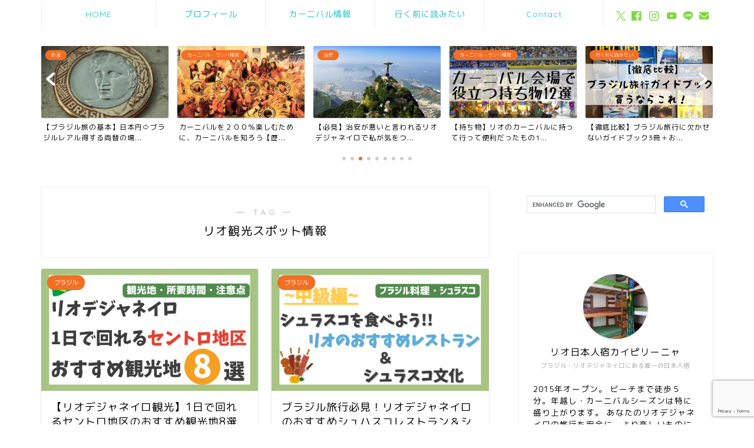

--- FILE ---
content_type: text/html; charset=UTF-8
request_url: https://rionihonjinyado.com/tag/%E3%83%AA%E3%82%AA%E8%A6%B3%E5%85%89%E3%82%B9%E3%83%9D%E3%83%83%E3%83%88%E6%83%85%E5%A0%B1/
body_size: 18836
content:
<!DOCTYPE html>
<html lang="ja">
<head prefix="og: http://ogp.me/ns# fb: http://ogp.me/ns/fb# article: http://ogp.me/ns/article#">
<meta charset="utf-8">
<meta http-equiv="X-UA-Compatible" content="IE=edge">
<meta name="viewport" content="width=device-width, initial-scale=1">
<!-- ここからOGP -->
<meta property="og:type" content="blog">
		<meta property="og:title" content="リオ観光スポット情報タグの記事一覧｜リオ日本人宿「カイピリーニャ」">
	<meta property="og:url" content="https://rionihonjinyado.com/tag/%e3%82%b5%e3%83%b3%e3%83%90%e3%83%bb%e3%82%ab%e3%83%bc%e3%83%8b%e3%83%90%e3%83%ab%e6%83%85%e5%a0%b1/">
			<meta property="og:image" content="https://rionihonjinyado.com/wp-content/uploads/2020/06/IMG_8099-scaled.jpg">
	<meta property="og:site_name" content="リオ日本人宿「カイピリーニャ」">
<meta property="fb:admins" content="1649587158653528">
<meta name="twitter:card" content="summary">
	<meta name="twitter:site" content="＠rionihonjinyado">
<!-- ここまでOGP --> 

<link rel="canonical" href="https://rionihonjinyado.com">
<link media="all" href="https://rionihonjinyado.com/wp-content/cache/autoptimize/css/autoptimize_3605827cf717e87290b75b50b8cb4777.css" rel="stylesheet"><title>【リオ観光スポット情報】タグの記事一覧｜リオ日本人宿「カイピリーニャ」</title>
<meta name='robots' content='max-image-preview:large' />
	
	<link rel='dns-prefetch' href='//cdnjs.cloudflare.com' />
<link rel='dns-prefetch' href='//use.fontawesome.com' />
<link rel='dns-prefetch' href='//stats.wp.com' />
<link rel='preconnect' href='//i0.wp.com' />
<link rel="alternate" type="application/rss+xml" title="リオ日本人宿「カイピリーニャ」 &raquo; フィード" href="https://rionihonjinyado.com/feed/" />
<link rel="alternate" type="application/rss+xml" title="リオ日本人宿「カイピリーニャ」 &raquo; コメントフィード" href="https://rionihonjinyado.com/comments/feed/" />
<link rel="alternate" type="application/rss+xml" title="リオ日本人宿「カイピリーニャ」 &raquo; リオ観光スポット情報 タグのフィード" href="https://rionihonjinyado.com/tag/%e3%83%aa%e3%82%aa%e8%a6%b3%e5%85%89%e3%82%b9%e3%83%9d%e3%83%83%e3%83%88%e6%83%85%e5%a0%b1/feed/" />
<script type="text/javascript">
/* <![CDATA[ */
window._wpemojiSettings = {"baseUrl":"https:\/\/s.w.org\/images\/core\/emoji\/16.0.1\/72x72\/","ext":".png","svgUrl":"https:\/\/s.w.org\/images\/core\/emoji\/16.0.1\/svg\/","svgExt":".svg","source":{"concatemoji":"https:\/\/rionihonjinyado.com\/wp-includes\/js\/wp-emoji-release.min.js?ver=6.8.3"}};
/*! This file is auto-generated */
!function(s,n){var o,i,e;function c(e){try{var t={supportTests:e,timestamp:(new Date).valueOf()};sessionStorage.setItem(o,JSON.stringify(t))}catch(e){}}function p(e,t,n){e.clearRect(0,0,e.canvas.width,e.canvas.height),e.fillText(t,0,0);var t=new Uint32Array(e.getImageData(0,0,e.canvas.width,e.canvas.height).data),a=(e.clearRect(0,0,e.canvas.width,e.canvas.height),e.fillText(n,0,0),new Uint32Array(e.getImageData(0,0,e.canvas.width,e.canvas.height).data));return t.every(function(e,t){return e===a[t]})}function u(e,t){e.clearRect(0,0,e.canvas.width,e.canvas.height),e.fillText(t,0,0);for(var n=e.getImageData(16,16,1,1),a=0;a<n.data.length;a++)if(0!==n.data[a])return!1;return!0}function f(e,t,n,a){switch(t){case"flag":return n(e,"\ud83c\udff3\ufe0f\u200d\u26a7\ufe0f","\ud83c\udff3\ufe0f\u200b\u26a7\ufe0f")?!1:!n(e,"\ud83c\udde8\ud83c\uddf6","\ud83c\udde8\u200b\ud83c\uddf6")&&!n(e,"\ud83c\udff4\udb40\udc67\udb40\udc62\udb40\udc65\udb40\udc6e\udb40\udc67\udb40\udc7f","\ud83c\udff4\u200b\udb40\udc67\u200b\udb40\udc62\u200b\udb40\udc65\u200b\udb40\udc6e\u200b\udb40\udc67\u200b\udb40\udc7f");case"emoji":return!a(e,"\ud83e\udedf")}return!1}function g(e,t,n,a){var r="undefined"!=typeof WorkerGlobalScope&&self instanceof WorkerGlobalScope?new OffscreenCanvas(300,150):s.createElement("canvas"),o=r.getContext("2d",{willReadFrequently:!0}),i=(o.textBaseline="top",o.font="600 32px Arial",{});return e.forEach(function(e){i[e]=t(o,e,n,a)}),i}function t(e){var t=s.createElement("script");t.src=e,t.defer=!0,s.head.appendChild(t)}"undefined"!=typeof Promise&&(o="wpEmojiSettingsSupports",i=["flag","emoji"],n.supports={everything:!0,everythingExceptFlag:!0},e=new Promise(function(e){s.addEventListener("DOMContentLoaded",e,{once:!0})}),new Promise(function(t){var n=function(){try{var e=JSON.parse(sessionStorage.getItem(o));if("object"==typeof e&&"number"==typeof e.timestamp&&(new Date).valueOf()<e.timestamp+604800&&"object"==typeof e.supportTests)return e.supportTests}catch(e){}return null}();if(!n){if("undefined"!=typeof Worker&&"undefined"!=typeof OffscreenCanvas&&"undefined"!=typeof URL&&URL.createObjectURL&&"undefined"!=typeof Blob)try{var e="postMessage("+g.toString()+"("+[JSON.stringify(i),f.toString(),p.toString(),u.toString()].join(",")+"));",a=new Blob([e],{type:"text/javascript"}),r=new Worker(URL.createObjectURL(a),{name:"wpTestEmojiSupports"});return void(r.onmessage=function(e){c(n=e.data),r.terminate(),t(n)})}catch(e){}c(n=g(i,f,p,u))}t(n)}).then(function(e){for(var t in e)n.supports[t]=e[t],n.supports.everything=n.supports.everything&&n.supports[t],"flag"!==t&&(n.supports.everythingExceptFlag=n.supports.everythingExceptFlag&&n.supports[t]);n.supports.everythingExceptFlag=n.supports.everythingExceptFlag&&!n.supports.flag,n.DOMReady=!1,n.readyCallback=function(){n.DOMReady=!0}}).then(function(){return e}).then(function(){var e;n.supports.everything||(n.readyCallback(),(e=n.source||{}).concatemoji?t(e.concatemoji):e.wpemoji&&e.twemoji&&(t(e.twemoji),t(e.wpemoji)))}))}((window,document),window._wpemojiSettings);
/* ]]> */
</script>










<link rel='stylesheet' id='fontawesome-style-css' href='https://use.fontawesome.com/releases/v5.6.3/css/all.css?ver=6.8.3' type='text/css' media='all' />
<link rel='stylesheet' id='swiper-style-css' href='https://cdnjs.cloudflare.com/ajax/libs/Swiper/4.0.7/css/swiper.min.css?ver=6.8.3' type='text/css' media='all' />
<script type="text/javascript" src="https://rionihonjinyado.com/wp-includes/js/jquery/jquery.min.js?ver=3.7.1" id="jquery-core-js"></script>

<link rel="https://api.w.org/" href="https://rionihonjinyado.com/wp-json/" /><link rel="alternate" title="JSON" type="application/json" href="https://rionihonjinyado.com/wp-json/wp/v2/tags/6" />	
			
<noscript><style>.lazyload[data-src]{display:none !important;}</style></noscript>	
				
<link rel="icon" href="https://i0.wp.com/rionihonjinyado.com/wp-content/uploads/2017/06/cropped-IMG_1198.jpg?fit=32%2C32&#038;ssl=1" sizes="32x32" />
<link rel="icon" href="https://i0.wp.com/rionihonjinyado.com/wp-content/uploads/2017/06/cropped-IMG_1198.jpg?fit=192%2C192&#038;ssl=1" sizes="192x192" />
<link rel="apple-touch-icon" href="https://i0.wp.com/rionihonjinyado.com/wp-content/uploads/2017/06/cropped-IMG_1198.jpg?fit=180%2C180&#038;ssl=1" />
<meta name="msapplication-TileImage" content="https://i0.wp.com/rionihonjinyado.com/wp-content/uploads/2017/06/cropped-IMG_1198.jpg?fit=270%2C270&#038;ssl=1" />
	
<!--カエレバCSS-->
<!--アプリーチCSS-->

<script data-ad-client="ca-pub-9905320846704301" async src="https://pagead2.googlesyndication.com/pagead/js/adsbygoogle.js"></script>

<!-- Global site tag (gtag.js) - Google Analytics -->
<script async src="https://www.googletagmanager.com/gtag/js?id=UA-168769867-1"></script>
<script>
  window.dataLayer = window.dataLayer || [];
  function gtag(){dataLayer.push(arguments);}
  gtag('js', new Date());



  gtag('config', 'UA-168769867-1');
</script>
</head>
<body class="archive tag tag-6 wp-theme-jin wp-child-theme-jin-child" id="rm-style">
<div id="wrapper">

		
	<div id="scroll-content" class="animate">
	
		<!--ヘッダー-->

								

	

	
	<!--ヘッダー画像-->
													<!--ヘッダー画像-->


	<!--グローバルナビゲーション layout1-->
	
	<div id="nav-container" class="header-style9-animate animate">
		<div class="header-style6-box">
			<div id="drawernav5" class="ef">
				<nav class="fixed-content"><ul class="menu-box"><li class="menu-item menu-item-type-custom menu-item-object-custom menu-item-home menu-item-841"><a href="https://rionihonjinyado.com/">HOME</a></li>
<li class="menu-item menu-item-type-post_type menu-item-object-page menu-item-942"><a href="https://rionihonjinyado.com/%e3%83%97%e3%83%ad%e3%83%95%e3%82%a3%e3%83%bc%e3%83%ab/">プロフィール</a></li>
<li class="menu-item menu-item-type-taxonomy menu-item-object-category menu-item-2098"><a href="https://rionihonjinyado.com/category/brazil/riodejaneiro/carnival/">カーニバル情報</a></li>
<li class="menu-item menu-item-type-taxonomy menu-item-object-category menu-item-2099"><a href="https://rionihonjinyado.com/category/brazil/riodejaneiro/before-comimg-to-brazil/">行く前に読みたい</a></li>
<li class="menu-item menu-item-type-post_type menu-item-object-page menu-item-262"><a href="https://rionihonjinyado.com/contact/">Contact</a></li>
</ul></nav>			</div>

			
			<div id="headmenu" class="header-style6">
				<span class="headsns tn_sns_on">
											<span class="twitter"><a href="https://twitter.com/rionihonjinyado"><i class="jic-type jin-ifont-twitter" aria-hidden="true"></i></a></span>
																<span class="facebook">
						<a href="https://www.facebook.com/nihonjinyadocaipirinha/"><i class="jic-type jin-ifont-facebook" aria-hidden="true"></i></a>
						</span>
																<span class="instagram">
						<a href="https://www.instagram.com/nihonjinyado_caipirinha"><i class="jic-type jin-ifont-instagram" aria-hidden="true"></i></a>
						</span>
																<span class="youtube">
						<a href="https://www.youtube.com/channel/UCfQsCbdOU63dRKvLTeZqNgA"><i class="jic-type jin-ifont-youtube" aria-hidden="true"></i></a>
						</span>
						
											<span class="line">
							<a href="https://lin.ee/h8G1Vqv" target="_blank"><i class="jic-type jin-ifont-line" aria-hidden="true"></i></a>
						</span>
																<span class="jin-contact">
						<a href="https://rionihonjinyado.com/contact"><i class="jic-type jin-ifont-mail" aria-hidden="true"></i></a>
						</span>
						

				</span>
				<span class="headsearch tn_search_off">
					<form class="search-box" role="search" method="get" id="searchform" action="https://rionihonjinyado.com/">
	<input type="search" placeholder="" class="text search-text" value="" name="s" id="s">
	<input type="submit" id="searchsubmit" value="&#xe931;">
</form>
				</span>
			</div>
				</div>
	</div>
		<!--グローバルナビゲーション layout1-->
		
		<!--ヘッダー-->

		<div class="clearfix"></div>

			
													<div class="pickup-contents-box-post-type animate">
	<div class="swiper-container">
		<ul class="pickup-contents swiper-wrapper">
					<li class="swiper-slide">
								<a href="https://rionihonjinyado.com/recommended-useful-travel-goods-for-international-travel/" target="">
					<div class="pickup-image">
											<img src="[data-uri]" alt="" width="216" height="121" data-src="https://i0.wp.com/rionihonjinyado.com/wp-content/uploads/2023/05/%E6%B5%B7%E5%A4%96%E6%97%85%E8%A1%8C%E3%81%A7%E5%BD%B9%E7%AB%8B%E3%81%A4-%E6%97%85%E3%81%AE%E4%BE%BF%E5%88%A9%E3%82%B0%E3%83%83%E3%82%BA2.png?resize=640%2C360&ssl=1" decoding="async" class="lazyload" data-eio-rwidth="216" data-eio-rheight="121" /><noscript><img src="https://i0.wp.com/rionihonjinyado.com/wp-content/uploads/2023/05/%E6%B5%B7%E5%A4%96%E6%97%85%E8%A1%8C%E3%81%A7%E5%BD%B9%E7%AB%8B%E3%81%A4-%E6%97%85%E3%81%AE%E4%BE%BF%E5%88%A9%E3%82%B0%E3%83%83%E3%82%BA2.png?resize=640%2C360&ssl=1" alt="" width="216" height="121" data-eio="l" /></noscript>
																	<span class="cps-post-cat pickup-cat category-%e3%81%8a%e9%87%91" style="background-color:!important;" itemprop="keywords">お金</span>
											</div>
					<div class="pickup-title">【持ち物】海外旅行で使える便利なおすすめ旅グッズ22選</div>
				</a>
							</li>
					<li class="swiper-slide">
								<a href="https://rionihonjinyado.com/best-credit-cards-brazil/" target="">
					<div class="pickup-image">
											<img src="[data-uri]" alt="" width="216" height="121" data-src="https://i0.wp.com/rionihonjinyado.com/wp-content/uploads/2024/08/%E3%82%AF%E3%83%AC%E3%82%B8%E3%83%83%E3%83%88%E3%82%AB%E3%83%BC%E3%83%89%E3%82%B5%E3%83%A0%E3%83%8D%E3%82%A4%E3%83%AB.png?resize=640%2C360&ssl=1" decoding="async" class="lazyload" data-eio-rwidth="216" data-eio-rheight="121" /><noscript><img src="https://i0.wp.com/rionihonjinyado.com/wp-content/uploads/2024/08/%E3%82%AF%E3%83%AC%E3%82%B8%E3%83%83%E3%83%88%E3%82%AB%E3%83%BC%E3%83%89%E3%82%B5%E3%83%A0%E3%83%8D%E3%82%A4%E3%83%AB.png?resize=640%2C360&ssl=1" alt="" width="216" height="121" data-eio="l" /></noscript>
																	<span class="cps-post-cat pickup-cat category-%e3%81%8a%e9%87%91" style="background-color:!important;" itemprop="keywords">お金</span>
											</div>
					<div class="pickup-title">【お金】ブラジルで使えるクレジットカード使えないクレジッ...</div>
				</a>
							</li>
					<li class="swiper-slide">
								<a href="https://rionihonjinyado.com/how-money-exchange/" target="">
					<div class="pickup-image">
											<img src="[data-uri]" alt="" width="216" height="121" data-src="https://i0.wp.com/rionihonjinyado.com/wp-content/uploads/2020/06/orlando-sant-anna-dzT3m7ufEa4-unsplash-scaled.jpg?resize=640%2C360&ssl=1" decoding="async" class="lazyload" data-eio-rwidth="216" data-eio-rheight="121" /><noscript><img src="https://i0.wp.com/rionihonjinyado.com/wp-content/uploads/2020/06/orlando-sant-anna-dzT3m7ufEa4-unsplash-scaled.jpg?resize=640%2C360&ssl=1" alt="" width="216" height="121" data-eio="l" /></noscript>
																	<span class="cps-post-cat pickup-cat category-%e3%81%8a%e9%87%91" style="background-color:!important;" itemprop="keywords">お金</span>
											</div>
					<div class="pickup-title">【ブラジル旅の基本】日本円⇨ブラジルレアル得する両替の場...</div>
				</a>
							</li>
					<li class="swiper-slide">
								<a href="https://rionihonjinyado.com/rio-carnaval-histry-1-what-is-carnival/" target="">
					<div class="pickup-image">
											<img src="[data-uri]" alt="" width="216" height="121" data-src="https://i0.wp.com/rionihonjinyado.com/wp-content/uploads/2021/02/28706589.8b7b3c983f425fe122005d622340abb3.20022611.jpg?resize=640%2C360&ssl=1" decoding="async" class="lazyload" data-eio-rwidth="216" data-eio-rheight="121" /><noscript><img src="https://i0.wp.com/rionihonjinyado.com/wp-content/uploads/2021/02/28706589.8b7b3c983f425fe122005d622340abb3.20022611.jpg?resize=640%2C360&ssl=1" alt="" width="216" height="121" data-eio="l" /></noscript>
																	<span class="cps-post-cat pickup-cat category-carnival" style="background-color:!important;" itemprop="keywords">カーニバル・サンバ情報</span>
											</div>
					<div class="pickup-title">カーニバルを２００％楽しむために、カーニバルを知ろう【歴...</div>
				</a>
							</li>
					<li class="swiper-slide">
								<a href="https://rionihonjinyado.com/brasil-riodejaneiro-atention-7-things/" target="">
					<div class="pickup-image">
											<img src="[data-uri]" alt="" width="216" height="121" data-src="https://i0.wp.com/rionihonjinyado.com/wp-content/uploads/2020/06/10862469_575537482577602_8632546618984049642_o.jpg?resize=640%2C360&ssl=1" decoding="async" class="lazyload" data-eio-rwidth="216" data-eio-rheight="121" /><noscript><img src="https://i0.wp.com/rionihonjinyado.com/wp-content/uploads/2020/06/10862469_575537482577602_8632546618984049642_o.jpg?resize=640%2C360&ssl=1" alt="" width="216" height="121" data-eio="l" /></noscript>
																	<span class="cps-post-cat pickup-cat category-%e6%b2%bb%e5%ae%89" style="background-color:!important;" itemprop="keywords">治安</span>
											</div>
					<div class="pickup-title">【必見】治安が悪いと言われるリオデジャネイロで私が気をつ...</div>
				</a>
							</li>
					<li class="swiper-slide">
								<a href="https://rionihonjinyado.com/12-useful-things-for-rio-carnival/" target="">
					<div class="pickup-image">
											<img src="[data-uri]" alt="" width="216" height="121" data-src="https://i0.wp.com/rionihonjinyado.com/wp-content/uploads/2021/08/phonto-2-scaled.jpg?resize=640%2C360&ssl=1" decoding="async" class="lazyload" data-eio-rwidth="216" data-eio-rheight="121" /><noscript><img src="https://i0.wp.com/rionihonjinyado.com/wp-content/uploads/2021/08/phonto-2-scaled.jpg?resize=640%2C360&ssl=1" alt="" width="216" height="121" data-eio="l" /></noscript>
																	<span class="cps-post-cat pickup-cat category-carnival" style="background-color:!important;" itemprop="keywords">カーニバル・サンバ情報</span>
											</div>
					<div class="pickup-title">【持ち物】リオのカーニバルに持って行って便利だったもの1...</div>
				</a>
							</li>
					<li class="swiper-slide">
								<a href="https://rionihonjinyado.com/brazil-tour-book-recomendation-best3/" target="">
					<div class="pickup-image">
											<img src="[data-uri]" alt="" width="216" height="121" data-src="https://i0.wp.com/rionihonjinyado.com/wp-content/uploads/2022/01/phonto-1-1-scaled.jpg?resize=640%2C360&ssl=1" decoding="async" class="lazyload" data-eio-rwidth="216" data-eio-rheight="121" /><noscript><img src="https://i0.wp.com/rionihonjinyado.com/wp-content/uploads/2022/01/phonto-1-1-scaled.jpg?resize=640%2C360&ssl=1" alt="" width="216" height="121" data-eio="l" /></noscript>
																	<span class="cps-post-cat pickup-cat category-before-comimg-to-brazil" style="background-color:!important;" itemprop="keywords">行く前に読みたい</span>
											</div>
					<div class="pickup-title">【徹底比較】ブラジル旅行に欠かせないガイドブック3冊＋お...</div>
				</a>
							</li>
					<li class="swiper-slide">
								<a href="https://rionihonjinyado.com/participate-in-the-rio-carnival/" target="">
					<div class="pickup-image">
											<img src="[data-uri]" alt="" width="216" height="121" data-src="https://i0.wp.com/rionihonjinyado.com/wp-content/uploads/2022/01/phonto-2-1.jpg?resize=640%2C360&ssl=1" decoding="async" class="lazyload" data-eio-rwidth="216" data-eio-rheight="121" /><noscript><img src="https://i0.wp.com/rionihonjinyado.com/wp-content/uploads/2022/01/phonto-2-1.jpg?resize=640%2C360&ssl=1" alt="" width="216" height="121" data-eio="l" /></noscript>
																	<span class="cps-post-cat pickup-cat category-carnival" style="background-color:!important;" itemprop="keywords">カーニバル・サンバ情報</span>
											</div>
					<div class="pickup-title">【リオのカーニバル】衣装を着てパレードに参加できる！！最...</div>
				</a>
							</li>
					<li class="swiper-slide">
								<a href="https://rionihonjinyado.com/how-to-reservation-a-rio-carnival-ticket/" target="">
					<div class="pickup-image">
											<img src="[data-uri]" alt="" width="216" height="121" data-src="https://i0.wp.com/rionihonjinyado.com/wp-content/uploads/2021/07/img_1262-scaled.jpg?resize=640%2C360&ssl=1" decoding="async" class="lazyload" data-eio-rwidth="216" data-eio-rheight="121" /><noscript><img src="https://i0.wp.com/rionihonjinyado.com/wp-content/uploads/2021/07/img_1262-scaled.jpg?resize=640%2C360&ssl=1" alt="" width="216" height="121" data-eio="l" /></noscript>
																	<span class="cps-post-cat pickup-cat category-carnival" style="background-color:!important;" itemprop="keywords">カーニバル・サンバ情報</span>
											</div>
					<div class="pickup-title">【リオのカーニバル】チケットを日本語で予約・購入・現地受...</div>
				</a>
							</li>
				</ul>
		
		<div class="swiper-pagination"></div>
		<div class="swiper-button-prev"></div>
		<div class="swiper-button-next"></div>
	</div>
</div>
							
		
	<div id="contents">
		
		<!--メインコンテンツ-->
		<main id="main-contents" class="main-contents article_style1 animate" itemscope itemtype="https://schema.org/Blog">
			<section class="cps-post-box hentry">
				<header class="archive-post-header">
											<span class="archive-title-sub ef">― TAG ―</span>
						<h1 class="archive-title entry-title" itemprop="headline">リオ観光スポット情報</h1>
										<div class="cps-post-meta vcard">
						<span class="writer fn" itemprop="author" itemscope itemtype="https://schema.org/Person"><span itemprop="name">caipirinha</span></span>
					</div>
				</header>
			</section>

			<section class="entry-content archive-box">
				<div class="toppost-list-box-simple">

	<div class="post-list-mag">
				<article class="post-list-item" itemscope itemtype="https://schema.org/BlogPosting">
	<a class="post-list-link" rel="bookmark" href="https://rionihonjinyado.com/rio-central-area-guide/" itemprop='mainEntityOfPage'>
		<div class="post-list-inner">
			<div class="post-list-thumb" itemprop="image" itemscope itemtype="https://schema.org/ImageObject">
															<img src="https://i0.wp.com/rionihonjinyado.com/wp-content/uploads/2025/08/%E3%82%BB%E3%83%B3%E3%83%88%E3%83%AD%E8%A6%B3%E5%85%89.png?resize=640%2C360&amp;ssl=1" class="attachment-small_size size-small_size wp-post-image" alt="" width ="368" height ="207" decoding="async" fetchpriority="high" />						<meta itemprop="url" content="https://i0.wp.com/rionihonjinyado.com/wp-content/uploads/2025/08/%E3%82%BB%E3%83%B3%E3%83%88%E3%83%AD%E8%A6%B3%E5%85%89.png?resize=640%2C360&ssl=1">
						<meta itemprop="width" content="640">
						<meta itemprop="height" content="360">
												</div>
			<div class="post-list-meta vcard">
								<span class="post-list-cat category-brazil" style="background-color:!important;" itemprop="keywords">ブラジル</span>
				
				<h2 class="post-list-title entry-title" itemprop="headline">【リオデジャネイロ観光】1日で回れるセントロ地区のおすすめ観光地8選</h2>

									<span class="post-list-date date updated ef" itemprop="datePublished dateModified" datetime="2025-08-05" content="2025-08-05">2025年8月5日</span>
				
				<span class="writer fn" itemprop="author" itemscope itemtype="https://schema.org/Person"><span itemprop="name">caipirinha</span></span>

				<div class="post-list-publisher" itemprop="publisher" itemscope itemtype="https://schema.org/Organization">
					<span itemprop="logo" itemscope itemtype="https://schema.org/ImageObject">
						<span itemprop="url">https://rionihonjinyado.com/wp-content/uploads/2017/06/IMG_1198-1-scaled.jpg</span>
					</span>
					<span itemprop="name">リオ日本人宿「カイピリーニャ」</span>
				</div>
			</div>
		</div>
	</a>
</article>				<article class="post-list-item" itemscope itemtype="https://schema.org/BlogPosting">
	<a class="post-list-link" rel="bookmark" href="https://rionihonjinyado.com/churrasco-restaurants-in-rio-for-travelers/" itemprop='mainEntityOfPage'>
		<div class="post-list-inner">
			<div class="post-list-thumb" itemprop="image" itemscope itemtype="https://schema.org/ImageObject">
															<img src="[data-uri]" class="attachment-small_size size-small_size wp-post-image lazyload" alt="" width ="368" height ="207" decoding="async" data-src="https://i0.wp.com/rionihonjinyado.com/wp-content/uploads/2024/12/%E3%82%B7%E3%83%A5%E3%83%8F%E3%82%B9%E3%82%B3%E3%83%BB%E4%B8%AD%E7%B4%9A%E7%B7%A8.png?resize=640%2C360&ssl=1" data-eio-rwidth="368" data-eio-rheight="207" /><noscript><img src="https://i0.wp.com/rionihonjinyado.com/wp-content/uploads/2024/12/%E3%82%B7%E3%83%A5%E3%83%8F%E3%82%B9%E3%82%B3%E3%83%BB%E4%B8%AD%E7%B4%9A%E7%B7%A8.png?resize=640%2C360&amp;ssl=1" class="attachment-small_size size-small_size wp-post-image" alt="" width ="368" height ="207" decoding="async" data-eio="l" /></noscript>						<meta itemprop="url" content="https://i0.wp.com/rionihonjinyado.com/wp-content/uploads/2024/12/%E3%82%B7%E3%83%A5%E3%83%8F%E3%82%B9%E3%82%B3%E3%83%BB%E4%B8%AD%E7%B4%9A%E7%B7%A8.png?resize=640%2C360&ssl=1">
						<meta itemprop="width" content="640">
						<meta itemprop="height" content="360">
												</div>
			<div class="post-list-meta vcard">
								<span class="post-list-cat category-brazil" style="background-color:!important;" itemprop="keywords">ブラジル</span>
				
				<h2 class="post-list-title entry-title" itemprop="headline">ブラジル旅行必見！リオデジャネイロのおすすめシュハスコレストラン＆シュハスコ文化ガイド【中級編】</h2>

									<span class="post-list-date date updated ef" itemprop="datePublished dateModified" datetime="2025-01-10" content="2025-01-10">2025年1月10日</span>
				
				<span class="writer fn" itemprop="author" itemscope itemtype="https://schema.org/Person"><span itemprop="name">caipirinha</span></span>

				<div class="post-list-publisher" itemprop="publisher" itemscope itemtype="https://schema.org/Organization">
					<span itemprop="logo" itemscope itemtype="https://schema.org/ImageObject">
						<span itemprop="url">https://rionihonjinyado.com/wp-content/uploads/2017/06/IMG_1198-1-scaled.jpg</span>
					</span>
					<span itemprop="name">リオ日本人宿「カイピリーニャ」</span>
				</div>
			</div>
		</div>
	</a>
</article>				<article class="post-list-item" itemscope itemtype="https://schema.org/BlogPosting">
	<a class="post-list-link" rel="bookmark" href="https://rionihonjinyado.com/best-credit-cards-brazil/" itemprop='mainEntityOfPage'>
		<div class="post-list-inner">
			<div class="post-list-thumb" itemprop="image" itemscope itemtype="https://schema.org/ImageObject">
															<img src="[data-uri]" class="attachment-small_size size-small_size wp-post-image lazyload" alt="" width ="368" height ="207" decoding="async" data-src="https://i0.wp.com/rionihonjinyado.com/wp-content/uploads/2024/08/%E3%82%AF%E3%83%AC%E3%82%B8%E3%83%83%E3%83%88%E3%82%AB%E3%83%BC%E3%83%89%E3%82%B5%E3%83%A0%E3%83%8D%E3%82%A4%E3%83%AB.png?resize=640%2C360&ssl=1" data-eio-rwidth="368" data-eio-rheight="207" /><noscript><img src="https://i0.wp.com/rionihonjinyado.com/wp-content/uploads/2024/08/%E3%82%AF%E3%83%AC%E3%82%B8%E3%83%83%E3%83%88%E3%82%AB%E3%83%BC%E3%83%89%E3%82%B5%E3%83%A0%E3%83%8D%E3%82%A4%E3%83%AB.png?resize=640%2C360&amp;ssl=1" class="attachment-small_size size-small_size wp-post-image" alt="" width ="368" height ="207" decoding="async" data-eio="l" /></noscript>						<meta itemprop="url" content="https://i0.wp.com/rionihonjinyado.com/wp-content/uploads/2024/08/%E3%82%AF%E3%83%AC%E3%82%B8%E3%83%83%E3%83%88%E3%82%AB%E3%83%BC%E3%83%89%E3%82%B5%E3%83%A0%E3%83%8D%E3%82%A4%E3%83%AB.png?resize=640%2C360&ssl=1">
						<meta itemprop="width" content="640">
						<meta itemprop="height" content="360">
												</div>
			<div class="post-list-meta vcard">
								<span class="post-list-cat category-%e3%81%8a%e9%87%91" style="background-color:!important;" itemprop="keywords">お金</span>
				
				<h2 class="post-list-title entry-title" itemprop="headline">【お金】ブラジルで使えるクレジットカード使えないクレジットカード。</h2>

									<span class="post-list-date date updated ef" itemprop="datePublished dateModified" datetime="2024-08-28" content="2024-08-28">2024年8月28日</span>
				
				<span class="writer fn" itemprop="author" itemscope itemtype="https://schema.org/Person"><span itemprop="name">caipirinha</span></span>

				<div class="post-list-publisher" itemprop="publisher" itemscope itemtype="https://schema.org/Organization">
					<span itemprop="logo" itemscope itemtype="https://schema.org/ImageObject">
						<span itemprop="url">https://rionihonjinyado.com/wp-content/uploads/2017/06/IMG_1198-1-scaled.jpg</span>
					</span>
					<span itemprop="name">リオ日本人宿「カイピリーニャ」</span>
				</div>
			</div>
		</div>
	</a>
</article>				<article class="post-list-item" itemscope itemtype="https://schema.org/BlogPosting">
	<a class="post-list-link" rel="bookmark" href="https://rionihonjinyado.com/rio-catedral-metropolitana-guide/" itemprop='mainEntityOfPage'>
		<div class="post-list-inner">
			<div class="post-list-thumb" itemprop="image" itemscope itemtype="https://schema.org/ImageObject">
															<img src="[data-uri]" class="attachment-small_size size-small_size wp-post-image lazyload" alt="" width ="368" height ="207" decoding="async" data-src="https://i0.wp.com/rionihonjinyado.com/wp-content/uploads/2024/08/%E5%AE%BF%E3%83%96%E3%83%AD%E3%82%B0.jpg?resize=640%2C360&ssl=1" data-eio-rwidth="368" data-eio-rheight="207" /><noscript><img src="https://i0.wp.com/rionihonjinyado.com/wp-content/uploads/2024/08/%E5%AE%BF%E3%83%96%E3%83%AD%E3%82%B0.jpg?resize=640%2C360&amp;ssl=1" class="attachment-small_size size-small_size wp-post-image" alt="" width ="368" height ="207" decoding="async" data-eio="l" /></noscript>						<meta itemprop="url" content="https://i0.wp.com/rionihonjinyado.com/wp-content/uploads/2024/08/%E5%AE%BF%E3%83%96%E3%83%AD%E3%82%B0.jpg?resize=640%2C360&ssl=1">
						<meta itemprop="width" content="640">
						<meta itemprop="height" content="360">
												</div>
			<div class="post-list-meta vcard">
								<span class="post-list-cat category-tourist-information" style="background-color:!important;" itemprop="keywords">観光情報</span>
				
				<h2 class="post-list-title entry-title" itemprop="headline">【リオ観光】カテドラル・メトロポリターナ行き方＆見どころ徹底解説</h2>

									<span class="post-list-date date updated ef" itemprop="datePublished dateModified" datetime="2024-08-26" content="2024-08-26">2024年8月26日</span>
				
				<span class="writer fn" itemprop="author" itemscope itemtype="https://schema.org/Person"><span itemprop="name">caipirinha</span></span>

				<div class="post-list-publisher" itemprop="publisher" itemscope itemtype="https://schema.org/Organization">
					<span itemprop="logo" itemscope itemtype="https://schema.org/ImageObject">
						<span itemprop="url">https://rionihonjinyado.com/wp-content/uploads/2017/06/IMG_1198-1-scaled.jpg</span>
					</span>
					<span itemprop="name">リオ日本人宿「カイピリーニャ」</span>
				</div>
			</div>
		</div>
	</a>
</article>				<article class="post-list-item" itemscope itemtype="https://schema.org/BlogPosting">
	<a class="post-list-link" rel="bookmark" href="https://rionihonjinyado.com/brazil-riodejaneiro-tourist-spot-corcovado-cristo/" itemprop='mainEntityOfPage'>
		<div class="post-list-inner">
			<div class="post-list-thumb" itemprop="image" itemscope itemtype="https://schema.org/ImageObject">
															<img src="[data-uri]" class="attachment-small_size size-small_size wp-post-image lazyload" alt="" width ="368" height ="207" decoding="async" data-src="https://i0.wp.com/rionihonjinyado.com/wp-content/uploads/2022/01/phonto-3-scaled.jpg?resize=640%2C360&ssl=1" data-eio-rwidth="368" data-eio-rheight="207" /><noscript><img src="https://i0.wp.com/rionihonjinyado.com/wp-content/uploads/2022/01/phonto-3-scaled.jpg?resize=640%2C360&amp;ssl=1" class="attachment-small_size size-small_size wp-post-image" alt="" width ="368" height ="207" decoding="async" data-eio="l" /></noscript>						<meta itemprop="url" content="https://i0.wp.com/rionihonjinyado.com/wp-content/uploads/2022/01/phonto-3-scaled.jpg?resize=640%2C360&ssl=1">
						<meta itemprop="width" content="640">
						<meta itemprop="height" content="360">
												</div>
			<div class="post-list-meta vcard">
								<span class="post-list-cat category-tourist-information" style="background-color:!important;" itemprop="keywords">観光情報</span>
				
				<h2 class="post-list-title entry-title" itemprop="headline">【行き方・予約不要】「コルコバードの丘にあるキリスト像」リオデジャネイロで絶対行きたい観光地</h2>

									<span class="post-list-date date updated ef" itemprop="datePublished dateModified" datetime="2024-07-01" content="2024-07-01">2024年7月1日</span>
				
				<span class="writer fn" itemprop="author" itemscope itemtype="https://schema.org/Person"><span itemprop="name">caipirinha</span></span>

				<div class="post-list-publisher" itemprop="publisher" itemscope itemtype="https://schema.org/Organization">
					<span itemprop="logo" itemscope itemtype="https://schema.org/ImageObject">
						<span itemprop="url">https://rionihonjinyado.com/wp-content/uploads/2017/06/IMG_1198-1-scaled.jpg</span>
					</span>
					<span itemprop="name">リオ日本人宿「カイピリーニャ」</span>
				</div>
			</div>
		</div>
	</a>
</article>				<article class="post-list-item" itemscope itemtype="https://schema.org/BlogPosting">
	<a class="post-list-link" rel="bookmark" href="https://rionihonjinyado.com/brazil-riodejaneiro-tourist-spot-royal-portuguese-reading-room/" itemprop='mainEntityOfPage'>
		<div class="post-list-inner">
			<div class="post-list-thumb" itemprop="image" itemscope itemtype="https://schema.org/ImageObject">
															<img src="[data-uri]" class="attachment-small_size size-small_size wp-post-image lazyload" alt="" width ="368" height ="207" decoding="async" data-src="https://i0.wp.com/rionihonjinyado.com/wp-content/uploads/2017/07/IMG_1623.jpg-scaled.jpg?resize=640%2C360&ssl=1" data-eio-rwidth="368" data-eio-rheight="207" /><noscript><img src="https://i0.wp.com/rionihonjinyado.com/wp-content/uploads/2017/07/IMG_1623.jpg-scaled.jpg?resize=640%2C360&amp;ssl=1" class="attachment-small_size size-small_size wp-post-image" alt="" width ="368" height ="207" decoding="async" data-eio="l" /></noscript>						<meta itemprop="url" content="https://i0.wp.com/rionihonjinyado.com/wp-content/uploads/2017/07/IMG_1623.jpg-scaled.jpg?resize=640%2C360&ssl=1">
						<meta itemprop="width" content="640">
						<meta itemprop="height" content="360">
												</div>
			<div class="post-list-meta vcard">
								<span class="post-list-cat category-tourist-information" style="background-color:!important;" itemprop="keywords">観光情報</span>
				
				<h2 class="post-list-title entry-title" itemprop="headline">本に触っていけない図書館「ポルトガル王室図書館」リオデジャネイロで絶対行きたい隠れ観光スポット①</h2>

									<span class="post-list-date date updated ef" itemprop="datePublished dateModified" datetime="2023-05-01" content="2023-05-01">2023年5月1日</span>
				
				<span class="writer fn" itemprop="author" itemscope itemtype="https://schema.org/Person"><span itemprop="name">caipirinha</span></span>

				<div class="post-list-publisher" itemprop="publisher" itemscope itemtype="https://schema.org/Organization">
					<span itemprop="logo" itemscope itemtype="https://schema.org/ImageObject">
						<span itemprop="url">https://rionihonjinyado.com/wp-content/uploads/2017/06/IMG_1198-1-scaled.jpg</span>
					</span>
					<span itemprop="name">リオ日本人宿「カイピリーニャ」</span>
				</div>
			</div>
		</div>
	</a>
</article>				<article class="post-list-item" itemscope itemtype="https://schema.org/BlogPosting">
	<a class="post-list-link" rel="bookmark" href="https://rionihonjinyado.com/brazil-tour-book-recomendation-best3/" itemprop='mainEntityOfPage'>
		<div class="post-list-inner">
			<div class="post-list-thumb" itemprop="image" itemscope itemtype="https://schema.org/ImageObject">
															<img src="[data-uri]" class="attachment-small_size size-small_size wp-post-image lazyload" alt="" width ="368" height ="207" decoding="async" data-src="https://i0.wp.com/rionihonjinyado.com/wp-content/uploads/2022/01/phonto-1-1-scaled.jpg?resize=640%2C360&ssl=1" data-eio-rwidth="368" data-eio-rheight="207" /><noscript><img src="https://i0.wp.com/rionihonjinyado.com/wp-content/uploads/2022/01/phonto-1-1-scaled.jpg?resize=640%2C360&amp;ssl=1" class="attachment-small_size size-small_size wp-post-image" alt="" width ="368" height ="207" decoding="async" data-eio="l" /></noscript>						<meta itemprop="url" content="https://i0.wp.com/rionihonjinyado.com/wp-content/uploads/2022/01/phonto-1-1-scaled.jpg?resize=640%2C360&ssl=1">
						<meta itemprop="width" content="640">
						<meta itemprop="height" content="360">
												</div>
			<div class="post-list-meta vcard">
								<span class="post-list-cat category-before-comimg-to-brazil" style="background-color:!important;" itemprop="keywords">行く前に読みたい</span>
				
				<h2 class="post-list-title entry-title" itemprop="headline">【徹底比較】ブラジル旅行に欠かせないガイドブック3冊＋おまけ2冊！！</h2>

									<span class="post-list-date date updated ef" itemprop="datePublished dateModified" datetime="2022-01-07" content="2022-01-07">2022年1月7日</span>
				
				<span class="writer fn" itemprop="author" itemscope itemtype="https://schema.org/Person"><span itemprop="name">caipirinha</span></span>

				<div class="post-list-publisher" itemprop="publisher" itemscope itemtype="https://schema.org/Organization">
					<span itemprop="logo" itemscope itemtype="https://schema.org/ImageObject">
						<span itemprop="url">https://rionihonjinyado.com/wp-content/uploads/2017/06/IMG_1198-1-scaled.jpg</span>
					</span>
					<span itemprop="name">リオ日本人宿「カイピリーニャ」</span>
				</div>
			</div>
		</div>
	</a>
</article>				<article class="post-list-item" itemscope itemtype="https://schema.org/BlogPosting">
	<a class="post-list-link" rel="bookmark" href="https://rionihonjinyado.com/what-is-ipanema-beach-in-brazil-riodejaneiro/" itemprop='mainEntityOfPage'>
		<div class="post-list-inner">
			<div class="post-list-thumb" itemprop="image" itemscope itemtype="https://schema.org/ImageObject">
															<img src="[data-uri]" class="attachment-small_size size-small_size wp-post-image lazyload" alt="" width ="368" height ="207" decoding="async" data-src="https://i0.wp.com/rionihonjinyado.com/wp-content/uploads/2020/06/GOPR9434-scaled.jpg?resize=640%2C360&ssl=1" data-eio-rwidth="368" data-eio-rheight="207" /><noscript><img src="https://i0.wp.com/rionihonjinyado.com/wp-content/uploads/2020/06/GOPR9434-scaled.jpg?resize=640%2C360&amp;ssl=1" class="attachment-small_size size-small_size wp-post-image" alt="" width ="368" height ="207" decoding="async" data-eio="l" /></noscript>						<meta itemprop="url" content="https://i0.wp.com/rionihonjinyado.com/wp-content/uploads/2020/06/GOPR9434-scaled.jpg?resize=640%2C360&ssl=1">
						<meta itemprop="width" content="640">
						<meta itemprop="height" content="360">
												</div>
			<div class="post-list-meta vcard">
								<span class="post-list-cat category-tourist-information" style="background-color:!important;" itemprop="keywords">観光情報</span>
				
				<h2 class="post-list-title entry-title" itemprop="headline">ブラジル・リオデジャネイロで観光客が意外と行かない穴場「イパネマビーチ」とは？</h2>

									<span class="post-list-date date updated ef" itemprop="datePublished dateModified" datetime="2021-05-12" content="2021-05-12">2021年5月12日</span>
				
				<span class="writer fn" itemprop="author" itemscope itemtype="https://schema.org/Person"><span itemprop="name">caipirinha</span></span>

				<div class="post-list-publisher" itemprop="publisher" itemscope itemtype="https://schema.org/Organization">
					<span itemprop="logo" itemscope itemtype="https://schema.org/ImageObject">
						<span itemprop="url">https://rionihonjinyado.com/wp-content/uploads/2017/06/IMG_1198-1-scaled.jpg</span>
					</span>
					<span itemprop="name">リオ日本人宿「カイピリーニャ」</span>
				</div>
			</div>
		</div>
	</a>
</article>				<article class="post-list-item" itemscope itemtype="https://schema.org/BlogPosting">
	<a class="post-list-link" rel="bookmark" href="https://rionihonjinyado.com/brazilian-food-acai-6merit/" itemprop='mainEntityOfPage'>
		<div class="post-list-inner">
			<div class="post-list-thumb" itemprop="image" itemscope itemtype="https://schema.org/ImageObject">
															<img src="[data-uri]" class="attachment-small_size size-small_size wp-post-image lazyload" alt="" width ="368" height ="207" decoding="async" data-src="https://i0.wp.com/rionihonjinyado.com/wp-content/uploads/2020/06/IMG_4075-scaled.jpg?resize=640%2C360&ssl=1" data-eio-rwidth="368" data-eio-rheight="207" /><noscript><img src="https://i0.wp.com/rionihonjinyado.com/wp-content/uploads/2020/06/IMG_4075-scaled.jpg?resize=640%2C360&amp;ssl=1" class="attachment-small_size size-small_size wp-post-image" alt="" width ="368" height ="207" decoding="async" data-eio="l" /></noscript>						<meta itemprop="url" content="https://i0.wp.com/rionihonjinyado.com/wp-content/uploads/2020/06/IMG_4075-scaled.jpg?resize=640%2C360&ssl=1">
						<meta itemprop="width" content="640">
						<meta itemprop="height" content="360">
												</div>
			<div class="post-list-meta vcard">
								<span class="post-list-cat category-omiyage" style="background-color:!important;" itemprop="keywords">お土産</span>
				
				<h2 class="post-list-title entry-title" itemprop="headline">【絶品＆健康】美容に良い！アサイーの栄養・効果と６つのメリット！</h2>

									<span class="post-list-date date updated ef" itemprop="datePublished dateModified" datetime="2021-03-17" content="2021-03-17">2021年3月17日</span>
				
				<span class="writer fn" itemprop="author" itemscope itemtype="https://schema.org/Person"><span itemprop="name">caipirinha</span></span>

				<div class="post-list-publisher" itemprop="publisher" itemscope itemtype="https://schema.org/Organization">
					<span itemprop="logo" itemscope itemtype="https://schema.org/ImageObject">
						<span itemprop="url">https://rionihonjinyado.com/wp-content/uploads/2017/06/IMG_1198-1-scaled.jpg</span>
					</span>
					<span itemprop="name">リオ日本人宿「カイピリーニャ」</span>
				</div>
			</div>
		</div>
	</a>
</article>				<article class="post-list-item" itemscope itemtype="https://schema.org/BlogPosting">
	<a class="post-list-link" rel="bookmark" href="https://rionihonjinyado.com/brazil-world-heritage/" itemprop='mainEntityOfPage'>
		<div class="post-list-inner">
			<div class="post-list-thumb" itemprop="image" itemscope itemtype="https://schema.org/ImageObject">
															<img src="[data-uri]" class="attachment-small_size size-small_size wp-post-image lazyload" alt="" width ="368" height ="207" decoding="async" data-src="https://i0.wp.com/rionihonjinyado.com/wp-content/uploads/2020/06/10862469_575537482577602_8632546618984049642_o.jpg?resize=640%2C360&ssl=1" data-eio-rwidth="368" data-eio-rheight="207" /><noscript><img src="https://i0.wp.com/rionihonjinyado.com/wp-content/uploads/2020/06/10862469_575537482577602_8632546618984049642_o.jpg?resize=640%2C360&amp;ssl=1" class="attachment-small_size size-small_size wp-post-image" alt="" width ="368" height ="207" decoding="async" data-eio="l" /></noscript>						<meta itemprop="url" content="https://i0.wp.com/rionihonjinyado.com/wp-content/uploads/2020/06/10862469_575537482577602_8632546618984049642_o.jpg?resize=640%2C360&ssl=1">
						<meta itemprop="width" content="640">
						<meta itemprop="height" content="360">
												</div>
			<div class="post-list-meta vcard">
								<span class="post-list-cat category-brazil" style="background-color:!important;" itemprop="keywords">ブラジル</span>
				
				<h2 class="post-list-title entry-title" itemprop="headline">【世界遺産】ブラジルの世界遺産はいくつ？日本の世界遺産の数より多い、少ない？</h2>

									<span class="post-list-date date updated ef" itemprop="datePublished dateModified" datetime="2020-10-30" content="2020-10-30">2020年10月30日</span>
				
				<span class="writer fn" itemprop="author" itemscope itemtype="https://schema.org/Person"><span itemprop="name">caipirinha</span></span>

				<div class="post-list-publisher" itemprop="publisher" itemscope itemtype="https://schema.org/Organization">
					<span itemprop="logo" itemscope itemtype="https://schema.org/ImageObject">
						<span itemprop="url">https://rionihonjinyado.com/wp-content/uploads/2017/06/IMG_1198-1-scaled.jpg</span>
					</span>
					<span itemprop="name">リオ日本人宿「カイピリーニャ」</span>
				</div>
			</div>
		</div>
	</a>
</article>				<article class="post-list-item" itemscope itemtype="https://schema.org/BlogPosting">
	<a class="post-list-link" rel="bookmark" href="https://rionihonjinyado.com/brazil-riodejaneiro-tourist-spot-escadaria-selaron/" itemprop='mainEntityOfPage'>
		<div class="post-list-inner">
			<div class="post-list-thumb" itemprop="image" itemscope itemtype="https://schema.org/ImageObject">
															<img src="[data-uri]" class="attachment-small_size size-small_size wp-post-image lazyload" alt="" width ="368" height ="207" decoding="async" data-src="https://i0.wp.com/rionihonjinyado.com/wp-content/uploads/2020/06/10862469_575537482577602_8632546618984049642_o.jpg?resize=640%2C360&ssl=1" data-eio-rwidth="368" data-eio-rheight="207" /><noscript><img src="https://i0.wp.com/rionihonjinyado.com/wp-content/uploads/2020/06/10862469_575537482577602_8632546618984049642_o.jpg?resize=640%2C360&amp;ssl=1" class="attachment-small_size size-small_size wp-post-image" alt="" width ="368" height ="207" decoding="async" data-eio="l" /></noscript>						<meta itemprop="url" content="https://i0.wp.com/rionihonjinyado.com/wp-content/uploads/2020/06/10862469_575537482577602_8632546618984049642_o.jpg?resize=640%2C360&ssl=1">
						<meta itemprop="width" content="640">
						<meta itemprop="height" content="360">
												</div>
			<div class="post-list-meta vcard">
								<span class="post-list-cat category-tourist-information" style="background-color:!important;" itemprop="keywords">観光情報</span>
				
				<h2 class="post-list-title entry-title" itemprop="headline">リオデジャネイロで絶対行きたい観光スポット③「セラロンの階段」は世界一美しい階段？１００種類以上ものタイルで作られたカラフルな階段。</h2>

									<span class="post-list-date date updated ef" itemprop="datePublished dateModified" datetime="2020-10-23" content="2020-10-23">2020年10月23日</span>
				
				<span class="writer fn" itemprop="author" itemscope itemtype="https://schema.org/Person"><span itemprop="name">caipirinha</span></span>

				<div class="post-list-publisher" itemprop="publisher" itemscope itemtype="https://schema.org/Organization">
					<span itemprop="logo" itemscope itemtype="https://schema.org/ImageObject">
						<span itemprop="url">https://rionihonjinyado.com/wp-content/uploads/2017/06/IMG_1198-1-scaled.jpg</span>
					</span>
					<span itemprop="name">リオ日本人宿「カイピリーニャ」</span>
				</div>
			</div>
		</div>
	</a>
</article>				<article class="post-list-item" itemscope itemtype="https://schema.org/BlogPosting">
	<a class="post-list-link" rel="bookmark" href="https://rionihonjinyado.com/brazil-riodejaneiro-world-heritage/" itemprop='mainEntityOfPage'>
		<div class="post-list-inner">
			<div class="post-list-thumb" itemprop="image" itemscope itemtype="https://schema.org/ImageObject">
															<img src="[data-uri]" class="attachment-small_size size-small_size wp-post-image lazyload" alt="" width ="368" height ="207" decoding="async" data-src="https://i0.wp.com/rionihonjinyado.com/wp-content/uploads/2020/06/10862469_575537482577602_8632546618984049642_o.jpg?resize=640%2C360&ssl=1" data-eio-rwidth="368" data-eio-rheight="207" /><noscript><img src="https://i0.wp.com/rionihonjinyado.com/wp-content/uploads/2020/06/10862469_575537482577602_8632546618984049642_o.jpg?resize=640%2C360&amp;ssl=1" class="attachment-small_size size-small_size wp-post-image" alt="" width ="368" height ="207" decoding="async" data-eio="l" /></noscript>						<meta itemprop="url" content="https://i0.wp.com/rionihonjinyado.com/wp-content/uploads/2020/06/10862469_575537482577602_8632546618984049642_o.jpg?resize=640%2C360&ssl=1">
						<meta itemprop="width" content="640">
						<meta itemprop="height" content="360">
												</div>
			<div class="post-list-meta vcard">
								<span class="post-list-cat category-before-comimg-to-brazil" style="background-color:!important;" itemprop="keywords">行く前に読みたい</span>
				
				<h2 class="post-list-title entry-title" itemprop="headline">リオデジャネイロの街全体が世界遺産！？外国人がブラジルで一番観光に行きたい街リオデジャネイロ。</h2>

									<span class="post-list-date date updated ef" itemprop="datePublished dateModified" datetime="2020-10-22" content="2020-10-22">2020年10月22日</span>
				
				<span class="writer fn" itemprop="author" itemscope itemtype="https://schema.org/Person"><span itemprop="name">caipirinha</span></span>

				<div class="post-list-publisher" itemprop="publisher" itemscope itemtype="https://schema.org/Organization">
					<span itemprop="logo" itemscope itemtype="https://schema.org/ImageObject">
						<span itemprop="url">https://rionihonjinyado.com/wp-content/uploads/2017/06/IMG_1198-1-scaled.jpg</span>
					</span>
					<span itemprop="name">リオ日本人宿「カイピリーニャ」</span>
				</div>
			</div>
		</div>
	</a>
</article>				<article class="post-list-item" itemscope itemtype="https://schema.org/BlogPosting">
	<a class="post-list-link" rel="bookmark" href="https://rionihonjinyado.com/brazil-riodejaneiro-tourist-spot-sugarloaf-mountain/" itemprop='mainEntityOfPage'>
		<div class="post-list-inner">
			<div class="post-list-thumb" itemprop="image" itemscope itemtype="https://schema.org/ImageObject">
															<img src="[data-uri]" class="attachment-small_size size-small_size wp-post-image lazyload" alt="" width ="368" height ="207" decoding="async" data-src="https://i0.wp.com/rionihonjinyado.com/wp-content/uploads/2020/06/10862469_575537482577602_8632546618984049642_o.jpg?resize=640%2C360&ssl=1" data-eio-rwidth="368" data-eio-rheight="207" /><noscript><img src="https://i0.wp.com/rionihonjinyado.com/wp-content/uploads/2020/06/10862469_575537482577602_8632546618984049642_o.jpg?resize=640%2C360&amp;ssl=1" class="attachment-small_size size-small_size wp-post-image" alt="" width ="368" height ="207" decoding="async" data-eio="l" /></noscript>						<meta itemprop="url" content="https://i0.wp.com/rionihonjinyado.com/wp-content/uploads/2020/06/10862469_575537482577602_8632546618984049642_o.jpg?resize=640%2C360&ssl=1">
						<meta itemprop="width" content="640">
						<meta itemprop="height" content="360">
												</div>
			<div class="post-list-meta vcard">
								<span class="post-list-cat category-tourist-information" style="background-color:!important;" itemprop="keywords">観光情報</span>
				
				<h2 class="post-list-title entry-title" itemprop="headline">リオデジャネイロで絶対行きたい観光スポット①「ポン・デ・アスカール」</h2>

									<span class="post-list-date date updated ef" itemprop="datePublished dateModified" datetime="2020-10-17" content="2020-10-17">2020年10月17日</span>
				
				<span class="writer fn" itemprop="author" itemscope itemtype="https://schema.org/Person"><span itemprop="name">caipirinha</span></span>

				<div class="post-list-publisher" itemprop="publisher" itemscope itemtype="https://schema.org/Organization">
					<span itemprop="logo" itemscope itemtype="https://schema.org/ImageObject">
						<span itemprop="url">https://rionihonjinyado.com/wp-content/uploads/2017/06/IMG_1198-1-scaled.jpg</span>
					</span>
					<span itemprop="name">リオ日本人宿「カイピリーニャ」</span>
				</div>
			</div>
		</div>
	</a>
</article>				<article class="post-list-item" itemscope itemtype="https://schema.org/BlogPosting">
	<a class="post-list-link" rel="bookmark" href="https://rionihonjinyado.com/how-to-van-reservation/" itemprop='mainEntityOfPage'>
		<div class="post-list-inner">
			<div class="post-list-thumb" itemprop="image" itemscope itemtype="https://schema.org/ImageObject">
															<img src="[data-uri]" class="attachment-small_size size-small_size wp-post-image lazyload" alt="" width ="368" height ="207" decoding="async" data-src="https://i0.wp.com/rionihonjinyado.com/wp-content/uploads/2020/06/IMG_4062-scaled.jpg?resize=640%2C360&ssl=1" data-eio-rwidth="368" data-eio-rheight="207" /><noscript><img src="https://i0.wp.com/rionihonjinyado.com/wp-content/uploads/2020/06/IMG_4062-scaled.jpg?resize=640%2C360&amp;ssl=1" class="attachment-small_size size-small_size wp-post-image" alt="" width ="368" height ="207" decoding="async" data-eio="l" /></noscript>						<meta itemprop="url" content="https://i0.wp.com/rionihonjinyado.com/wp-content/uploads/2020/06/IMG_4062-scaled.jpg?resize=640%2C360&ssl=1">
						<meta itemprop="width" content="640">
						<meta itemprop="height" content="360">
												</div>
			<div class="post-list-meta vcard">
								<span class="post-list-cat category-tourist-information" style="background-color:!important;" itemprop="keywords">観光情報</span>
				
				<h2 class="post-list-title entry-title" itemprop="headline">キリスト像へ行く方必見！公式サイトから乗り合いバンの予約方法を写真と日本語でわかりやすく解説。</h2>

									<span class="post-list-date date updated ef" itemprop="datePublished dateModified" datetime="2020-10-13" content="2020-10-13">2020年10月13日</span>
				
				<span class="writer fn" itemprop="author" itemscope itemtype="https://schema.org/Person"><span itemprop="name">caipirinha</span></span>

				<div class="post-list-publisher" itemprop="publisher" itemscope itemtype="https://schema.org/Organization">
					<span itemprop="logo" itemscope itemtype="https://schema.org/ImageObject">
						<span itemprop="url">https://rionihonjinyado.com/wp-content/uploads/2017/06/IMG_1198-1-scaled.jpg</span>
					</span>
					<span itemprop="name">リオ日本人宿「カイピリーニャ」</span>
				</div>
			</div>
		</div>
	</a>
</article>				<article class="post-list-item" itemscope itemtype="https://schema.org/BlogPosting">
	<a class="post-list-link" rel="bookmark" href="https://rionihonjinyado.com/2020-10-10-brazil-corona-infomation/" itemprop='mainEntityOfPage'>
		<div class="post-list-inner">
			<div class="post-list-thumb" itemprop="image" itemscope itemtype="https://schema.org/ImageObject">
															<img src="[data-uri]" class="attachment-small_size size-small_size wp-post-image lazyload" alt="" width ="368" height ="207" decoding="async" data-src="https://i0.wp.com/rionihonjinyado.com/wp-content/uploads/2020/06/kelly-sikkema-WIYtZU3PxsI-unsplash-scaled.jpg?resize=640%2C360&ssl=1" data-eio-rwidth="368" data-eio-rheight="207" /><noscript><img src="https://i0.wp.com/rionihonjinyado.com/wp-content/uploads/2020/06/kelly-sikkema-WIYtZU3PxsI-unsplash-scaled.jpg?resize=640%2C360&amp;ssl=1" class="attachment-small_size size-small_size wp-post-image" alt="" width ="368" height ="207" decoding="async" data-eio="l" /></noscript>						<meta itemprop="url" content="https://i0.wp.com/rionihonjinyado.com/wp-content/uploads/2020/06/kelly-sikkema-WIYtZU3PxsI-unsplash-scaled.jpg?resize=640%2C360&ssl=1">
						<meta itemprop="width" content="640">
						<meta itemprop="height" content="360">
												</div>
			<div class="post-list-meta vcard">
								<span class="post-list-cat category-news" style="background-color:!important;" itemprop="keywords">ニュース</span>
				
				<h2 class="post-list-title entry-title" itemprop="headline">【新型コロナ】10/10ブラジル・リオデジャネイロの規制が一部緩和。変更点と街の雰囲気。</h2>

									<span class="post-list-date date updated ef" itemprop="datePublished dateModified" datetime="2020-10-11" content="2020-10-11">2020年10月11日</span>
				
				<span class="writer fn" itemprop="author" itemscope itemtype="https://schema.org/Person"><span itemprop="name">caipirinha</span></span>

				<div class="post-list-publisher" itemprop="publisher" itemscope itemtype="https://schema.org/Organization">
					<span itemprop="logo" itemscope itemtype="https://schema.org/ImageObject">
						<span itemprop="url">https://rionihonjinyado.com/wp-content/uploads/2017/06/IMG_1198-1-scaled.jpg</span>
					</span>
					<span itemprop="name">リオ日本人宿「カイピリーニャ」</span>
				</div>
			</div>
		</div>
	</a>
</article>				<article class="post-list-item" itemscope itemtype="https://schema.org/BlogPosting">
	<a class="post-list-link" rel="bookmark" href="https://rionihonjinyado.com/study-portuguese-for-using-transportation/" itemprop='mainEntityOfPage'>
		<div class="post-list-inner">
			<div class="post-list-thumb" itemprop="image" itemscope itemtype="https://schema.org/ImageObject">
															<img src="[data-uri]" class="attachment-small_size size-small_size wp-post-image lazyload" alt="" width ="368" height ="207" decoding="async" data-src="https://i0.wp.com/rionihonjinyado.com/wp-content/uploads/2020/05/br-new.png?resize=640%2C360&ssl=1" data-eio-rwidth="368" data-eio-rheight="207" /><noscript><img src="https://i0.wp.com/rionihonjinyado.com/wp-content/uploads/2020/05/br-new.png?resize=640%2C360&amp;ssl=1" class="attachment-small_size size-small_size wp-post-image" alt="" width ="368" height ="207" decoding="async" data-eio="l" /></noscript>						<meta itemprop="url" content="https://i0.wp.com/rionihonjinyado.com/wp-content/uploads/2020/05/br-new.png?resize=640%2C360&ssl=1">
						<meta itemprop="width" content="640">
						<meta itemprop="height" content="360">
												</div>
			<div class="post-list-meta vcard">
								<span class="post-list-cat category-portuguese" style="background-color:!important;" itemprop="keywords">使えるポルトガル語</span>
				
				<h2 class="post-list-title entry-title" itemprop="headline">【使えるポルトガル語編】地下鉄やバスに乗る時の不安を解消するポルトガル語。移動の時に使えるフレーズ。</h2>

									<span class="post-list-date date updated ef" itemprop="datePublished dateModified" datetime="2020-09-30" content="2020-09-30">2020年9月30日</span>
				
				<span class="writer fn" itemprop="author" itemscope itemtype="https://schema.org/Person"><span itemprop="name">caipirinha</span></span>

				<div class="post-list-publisher" itemprop="publisher" itemscope itemtype="https://schema.org/Organization">
					<span itemprop="logo" itemscope itemtype="https://schema.org/ImageObject">
						<span itemprop="url">https://rionihonjinyado.com/wp-content/uploads/2017/06/IMG_1198-1-scaled.jpg</span>
					</span>
					<span itemprop="name">リオ日本人宿「カイピリーニャ」</span>
				</div>
			</div>
		</div>
	</a>
</article>				<article class="post-list-item" itemscope itemtype="https://schema.org/BlogPosting">
	<a class="post-list-link" rel="bookmark" href="https://rionihonjinyado.com/how-go-cristo-reservation/" itemprop='mainEntityOfPage'>
		<div class="post-list-inner">
			<div class="post-list-thumb" itemprop="image" itemscope itemtype="https://schema.org/ImageObject">
															<img src="[data-uri]" class="attachment-small_size size-small_size wp-post-image lazyload" alt="" width ="368" height ="207" decoding="async" data-src="https://i0.wp.com/rionihonjinyado.com/wp-content/uploads/2020/06/IMG_4062-scaled.jpg?resize=640%2C360&ssl=1" data-eio-rwidth="368" data-eio-rheight="207" /><noscript><img src="https://i0.wp.com/rionihonjinyado.com/wp-content/uploads/2020/06/IMG_4062-scaled.jpg?resize=640%2C360&amp;ssl=1" class="attachment-small_size size-small_size wp-post-image" alt="" width ="368" height ="207" decoding="async" data-eio="l" /></noscript>						<meta itemprop="url" content="https://i0.wp.com/rionihonjinyado.com/wp-content/uploads/2020/06/IMG_4062-scaled.jpg?resize=640%2C360&ssl=1">
						<meta itemprop="width" content="640">
						<meta itemprop="height" content="360">
												</div>
			<div class="post-list-meta vcard">
								<span class="post-list-cat category-for-guests" style="background-color:!important;" itemprop="keywords">宿に泊まられる方へ</span>
				
				<h2 class="post-list-title entry-title" itemprop="headline">【キリスト像の行き方】予約不要で、安く、楽に、キリスト像が観光できる方法</h2>

									<span class="post-list-date date updated ef" itemprop="datePublished dateModified" datetime="2020-06-18" content="2020-06-18">2020年6月18日</span>
				
				<span class="writer fn" itemprop="author" itemscope itemtype="https://schema.org/Person"><span itemprop="name">caipirinha</span></span>

				<div class="post-list-publisher" itemprop="publisher" itemscope itemtype="https://schema.org/Organization">
					<span itemprop="logo" itemscope itemtype="https://schema.org/ImageObject">
						<span itemprop="url">https://rionihonjinyado.com/wp-content/uploads/2017/06/IMG_1198-1-scaled.jpg</span>
					</span>
					<span itemprop="name">リオ日本人宿「カイピリーニャ」</span>
				</div>
			</div>
		</div>
	</a>
</article>		
		<section class="pager-top">
					</section>
	</div>
</div>			</section>
			
											</main>

		<!--サイドバー-->
<div id="sidebar" class="sideber sidebar_style4 animate" role="complementary" itemscope itemtype="https://schema.org/WPSideBar">
		
	<div id="custom_html-9" class="widget_text widget widget_custom_html"><div class="textwidget custom-html-widget"><script async src="https://cse.google.com/cse.js?cx=bccf82609bd6e6913"></script>
<div class="gcse-search"></div></div></div><div id="widget-profile-2" class="widget widget-profile">		<div class="my-profile">
			<div class="myjob">ブラジル・リオデジャネイロにある唯一の日本人宿</div>
			<div class="myname">リオ日本人宿カイピリーニャ</div>
			<div class="my-profile-thumb">		
				<a href="https://rionihonjinyado.com/how-go-cristo-reservation/"><img src="[data-uri]" alt="" width="110" height="110" data-src="https://rionihonjinyado.com/wp-content/uploads/2020/05/IMG_3913-150x150.jpg" decoding="async" class="lazyload" data-eio-rwidth="150" data-eio-rheight="150" /><noscript><img src="https://rionihonjinyado.com/wp-content/uploads/2020/05/IMG_3913-150x150.jpg" alt="" width="110" height="110" data-eio="l" /></noscript></a>
			</div>
			<div class="myintro">2015年オープン。
ビーチまで徒歩５分。年越し・カーニバルシーズンは特に盛り上がります。
あなたのリオデジャネイロの旅行を安全に、より楽しいものにするための情報を発信します。</div>
						<div class="profile-sns-menu">
				<div class="profile-sns-menu-title ef">＼ Follow me ／</div>
				<ul>
										<li class="pro-tw"><a href="https://twitter.com/rionihonjinyado" target="_blank"><i class="jic-type jin-ifont-twitter"></i></a></li>
															<li class="pro-fb"><a href="https://www.facebook.com/nihonjinyadocaipirinha/" target="_blank"><i class="jic-type jin-ifont-facebook" aria-hidden="true"></i></a></li>
															<li class="pro-insta"><a href="https://www.instagram.com/nihonjinyado_caipirinha" target="_blank"><i class="jic-type jin-ifont-instagram" aria-hidden="true"></i></a></li>
															<li class="pro-youtube"><a href="https://www.youtube.com/channel/UCfQsCbdOU63dRKvLTeZqNgA" target="_blank"><i class="jic-type jin-ifont-youtube" aria-hidden="true"></i></a></li>
															<li class="pro-line"><a href="https://lin.ee/h8G1Vqv" target="_blank"><i class="jic-type jin-ifont-line" aria-hidden="true"></i></a></li>
															<li class="pro-contact"><a href="https://rionihonjinyado.com/contact" target="_blank"><i class="jic-type jin-ifont-mail" aria-hidden="true"></i></a></li>
									</ul>
			</div>
			
					</div>
		</div><div id="text-5" class="widget widget_text">			<div class="textwidget"><p>応援チャンネル登録よろしくお願いします。</p>
<p><script src="https://apis.google.com/js/platform.js"></script></p>
<div class="g-ytsubscribe" data-channelid="UCfQsCbdOU63dRKvLTeZqNgA" data-layout="full" data-count="hidden"></div>
<p>&nbsp;</p>
</div>
		</div>
		<div id="recent-posts-2" class="widget widget_recent_entries">
		<div class="widgettitle ef">最近の投稿</div>
		<ul>
											<li>
					<a href="https://rionihonjinyado.com/rio-newyear-experience/">【実体験】2026年リオの年越し完全レポート｜宿で過ごすリアルな一夜</a>
									</li>
											<li>
					<a href="https://rionihonjinyado.com/rio-newyear-guide/">【2027年版・在住者解説】リオデジャネイロの年越し完全ガイド</a>
									</li>
											<li>
					<a href="https://rionihonjinyado.com/brazil-tourist-visa/">【2026年最新】ブラジル入国に観光ビザは必要？日本人の滞在日数と注意点</a>
									</li>
											<li>
					<a href="https://rionihonjinyado.com/rio-central-area-guide/">【リオデジャネイロ観光】1日で回れるセントロ地区のおすすめ観光地8選</a>
									</li>
											<li>
					<a href="https://rionihonjinyado.com/when-is-the-2026-rio-carnival/">【カーニバル日程】2026年リオのカーニバルの日程はいつ？</a>
									</li>
					</ul>

		</div><div id="categories-2" class="widget widget_categories"><div class="widgettitle ef">カテゴリー</div>
			<ul>
					<li class="cat-item cat-item-128"><a href="https://rionihonjinyado.com/category/%e3%81%8a%e9%87%91/">お金 <span class="count">4</span></a>
</li>
	<li class="cat-item cat-item-68"><a href="https://rionihonjinyado.com/category/brazil/">ブラジル <span class="count">150</span></a>
<ul class='children'>
	<li class="cat-item cat-item-83"><a href="https://rionihonjinyado.com/category/brazil/omiyage/">お土産 <span class="count">2</span></a>
</li>
	<li class="cat-item cat-item-102"><a href="https://rionihonjinyado.com/category/brazil/riodejaneiro/">リオデジャネイロ <span class="count">120</span></a>
	<ul class='children'>
	<li class="cat-item cat-item-95"><a href="https://rionihonjinyado.com/category/brazil/riodejaneiro/carnival/">カーニバル・サンバ情報 <span class="count">15</span></a>
</li>
	<li class="cat-item cat-item-82"><a href="https://rionihonjinyado.com/category/brazil/riodejaneiro/soccer/">サッカー <span class="count">20</span></a>
</li>
	<li class="cat-item cat-item-67"><a href="https://rionihonjinyado.com/category/brazil/riodejaneiro/news/">ニュース <span class="count">52</span></a>
</li>
	<li class="cat-item cat-item-80"><a href="https://rionihonjinyado.com/category/brazil/riodejaneiro/favela/">ファベーラ <span class="count">2</span></a>
</li>
	<li class="cat-item cat-item-118"><a href="https://rionihonjinyado.com/category/brazil/riodejaneiro/%e3%83%ac%e3%82%b9%e3%83%88%e3%83%a9%e3%83%b3%e3%83%bbbar%e3%83%bb%e3%82%ab%e3%83%95%e3%82%a7/">レストラン・Bar・カフェ <span class="count">5</span></a>
</li>
	<li class="cat-item cat-item-135"><a href="https://rionihonjinyado.com/category/brazil/riodejaneiro/%e5%b9%b4%e8%b6%8a%e3%81%97/">年越し <span class="count">2</span></a>
</li>
	<li class="cat-item cat-item-104"><a href="https://rionihonjinyado.com/category/brazil/riodejaneiro/%e6%b2%bb%e5%ae%89/">治安 <span class="count">1</span></a>
</li>
	<li class="cat-item cat-item-40"><a href="https://rionihonjinyado.com/category/brazil/riodejaneiro/before-comimg-to-brazil/">行く前に読みたい <span class="count">17</span></a>
</li>
	<li class="cat-item cat-item-100"><a href="https://rionihonjinyado.com/category/brazil/riodejaneiro/tourist-information/">観光情報 <span class="count">16</span></a>
</li>
	</ul>
</li>
	<li class="cat-item cat-item-44"><a href="https://rionihonjinyado.com/category/brazil/portuguese/">使えるポルトガル語 <span class="count">9</span></a>
</li>
	<li class="cat-item cat-item-106"><a href="https://rionihonjinyado.com/category/brazil/%e6%97%a5%e5%b8%b8%e7%94%9f%e6%b4%bb/">日常生活 <span class="count">6</span></a>
</li>
</ul>
</li>
	<li class="cat-item cat-item-131"><a href="https://rionihonjinyado.com/category/%e3%83%96%e3%83%a9%e3%82%b8%e3%83%ab%e6%96%99%e7%90%86/">ブラジル料理 <span class="count">2</span></a>
</li>
	<li class="cat-item cat-item-86"><a href="https://rionihonjinyado.com/category/%e3%83%96%e3%83%ad%e3%82%b0%e4%bd%9c%e6%88%90/">ブログ作成 <span class="count">1</span></a>
</li>
	<li class="cat-item cat-item-39"><a href="https://rionihonjinyado.com/category/about-hotel/">宿情報 <span class="count">11</span></a>
<ul class='children'>
	<li class="cat-item cat-item-35"><a href="https://rionihonjinyado.com/category/about-hotel/for-guests/">宿に泊まられる方へ <span class="count">5</span></a>
</li>
	<li class="cat-item cat-item-30"><a href="https://rionihonjinyado.com/category/about-hotel/customer/">来てくれたお客さん <span class="count">1</span></a>
</li>
</ul>
</li>
			</ul>

			</div><div id="widget-recommend-2" class="widget widget-recommend"><div class="widgettitle ef">オススメの記事</div>		<div id="new-entry-box">
			<ul>
								     								<li class="new-entry-item">
						<a href="https://rionihonjinyado.com/recommended-useful-travel-goods-for-international-travel/" rel="bookmark">
							<div class="new-entry" itemprop="image" itemscope itemtype="https://schema.org/ImageObject">
								<figure class="eyecatch">
																			<img src="[data-uri]" class="attachment-cps_thumbnails size-cps_thumbnails wp-post-image lazyload" alt="" width ="96" height ="54" decoding="async" data-src="https://i0.wp.com/rionihonjinyado.com/wp-content/uploads/2023/05/%E6%B5%B7%E5%A4%96%E6%97%85%E8%A1%8C%E3%81%A7%E5%BD%B9%E7%AB%8B%E3%81%A4-%E6%97%85%E3%81%AE%E4%BE%BF%E5%88%A9%E3%82%B0%E3%83%83%E3%82%BA2.png?resize=320%2C180&ssl=1" data-eio-rwidth="96" data-eio-rheight="54" /><noscript><img src="https://i0.wp.com/rionihonjinyado.com/wp-content/uploads/2023/05/%E6%B5%B7%E5%A4%96%E6%97%85%E8%A1%8C%E3%81%A7%E5%BD%B9%E7%AB%8B%E3%81%A4-%E6%97%85%E3%81%AE%E4%BE%BF%E5%88%A9%E3%82%B0%E3%83%83%E3%82%BA2.png?resize=320%2C180&amp;ssl=1" class="attachment-cps_thumbnails size-cps_thumbnails wp-post-image" alt="" width ="96" height ="54" decoding="async" data-eio="l" /></noscript>										<meta itemprop="url" content="https://i0.wp.com/rionihonjinyado.com/wp-content/uploads/2023/05/%E6%B5%B7%E5%A4%96%E6%97%85%E8%A1%8C%E3%81%A7%E5%BD%B9%E7%AB%8B%E3%81%A4-%E6%97%85%E3%81%AE%E4%BE%BF%E5%88%A9%E3%82%B0%E3%83%83%E3%82%BA2.png?resize=640%2C360&ssl=1">
										<meta itemprop="width" content="640">
										<meta itemprop="height" content="360">
																	</figure>
							</div>
							<div class="new-entry-item-meta">
								<h3 class="new-entry-item-title" itemprop="headline">【持ち物】海外旅行で使える便利なおすすめ旅グッズ22選</h3>
							</div>
						</a>
					</li>
									<li class="new-entry-item">
						<a href="https://rionihonjinyado.com/when-is-the-2026-rio-carnival/" rel="bookmark">
							<div class="new-entry" itemprop="image" itemscope itemtype="https://schema.org/ImageObject">
								<figure class="eyecatch">
																			<img src="[data-uri]" class="attachment-cps_thumbnails size-cps_thumbnails wp-post-image lazyload" alt="" width ="96" height ="54" decoding="async" data-src="https://i0.wp.com/rionihonjinyado.com/wp-content/uploads/2025/04/2026%E3%82%AB%E3%83%BC%E3%83%8B%E3%83%90%E3%83%AB%E6%97%A5%E7%A8%8B.png?resize=320%2C180&ssl=1" data-eio-rwidth="96" data-eio-rheight="54" /><noscript><img src="https://i0.wp.com/rionihonjinyado.com/wp-content/uploads/2025/04/2026%E3%82%AB%E3%83%BC%E3%83%8B%E3%83%90%E3%83%AB%E6%97%A5%E7%A8%8B.png?resize=320%2C180&amp;ssl=1" class="attachment-cps_thumbnails size-cps_thumbnails wp-post-image" alt="" width ="96" height ="54" decoding="async" data-eio="l" /></noscript>										<meta itemprop="url" content="https://i0.wp.com/rionihonjinyado.com/wp-content/uploads/2025/04/2026%E3%82%AB%E3%83%BC%E3%83%8B%E3%83%90%E3%83%AB%E6%97%A5%E7%A8%8B.png?resize=640%2C360&ssl=1">
										<meta itemprop="width" content="640">
										<meta itemprop="height" content="360">
																	</figure>
							</div>
							<div class="new-entry-item-meta">
								<h3 class="new-entry-item-title" itemprop="headline">【カーニバル日程】2026年リオのカーニバルの日程はいつ？</h3>
							</div>
						</a>
					</li>
									<li class="new-entry-item">
						<a href="https://rionihonjinyado.com/how-money-exchange/" rel="bookmark">
							<div class="new-entry" itemprop="image" itemscope itemtype="https://schema.org/ImageObject">
								<figure class="eyecatch">
																			<img src="[data-uri]" class="attachment-cps_thumbnails size-cps_thumbnails wp-post-image lazyload" alt="" width ="96" height ="54" decoding="async" data-src="https://i0.wp.com/rionihonjinyado.com/wp-content/uploads/2020/06/orlando-sant-anna-dzT3m7ufEa4-unsplash-scaled.jpg?resize=320%2C180&ssl=1" data-eio-rwidth="96" data-eio-rheight="54" /><noscript><img src="https://i0.wp.com/rionihonjinyado.com/wp-content/uploads/2020/06/orlando-sant-anna-dzT3m7ufEa4-unsplash-scaled.jpg?resize=320%2C180&amp;ssl=1" class="attachment-cps_thumbnails size-cps_thumbnails wp-post-image" alt="" width ="96" height ="54" decoding="async" data-eio="l" /></noscript>										<meta itemprop="url" content="https://i0.wp.com/rionihonjinyado.com/wp-content/uploads/2020/06/orlando-sant-anna-dzT3m7ufEa4-unsplash-scaled.jpg?resize=640%2C360&ssl=1">
										<meta itemprop="width" content="640">
										<meta itemprop="height" content="360">
																	</figure>
							</div>
							<div class="new-entry-item-meta">
								<h3 class="new-entry-item-title" itemprop="headline">【ブラジル旅の基本】日本円⇨ブラジルレアル得する両替の場所と方法</h3>
							</div>
						</a>
					</li>
									<li class="new-entry-item">
						<a href="https://rionihonjinyado.com/yado-syousai/" rel="bookmark">
							<div class="new-entry" itemprop="image" itemscope itemtype="https://schema.org/ImageObject">
								<figure class="eyecatch">
																			<img src="[data-uri]" class="attachment-cps_thumbnails size-cps_thumbnails wp-post-image lazyload" alt="" width ="96" height ="54" decoding="async" data-src="https://i0.wp.com/rionihonjinyado.com/wp-content/uploads/2022/10/IMG_3915.jpg?resize=320%2C180&ssl=1" data-eio-rwidth="96" data-eio-rheight="54" /><noscript><img src="https://i0.wp.com/rionihonjinyado.com/wp-content/uploads/2022/10/IMG_3915.jpg?resize=320%2C180&amp;ssl=1" class="attachment-cps_thumbnails size-cps_thumbnails wp-post-image" alt="" width ="96" height ="54" decoding="async" data-eio="l" /></noscript>										<meta itemprop="url" content="https://i0.wp.com/rionihonjinyado.com/wp-content/uploads/2022/10/IMG_3915.jpg?resize=640%2C360&ssl=1">
										<meta itemprop="width" content="640">
										<meta itemprop="height" content="360">
																	</figure>
							</div>
							<div class="new-entry-item-meta">
								<h3 class="new-entry-item-title" itemprop="headline">宿の詳細情報</h3>
							</div>
						</a>
					</li>
									<li class="new-entry-item">
						<a href="https://rionihonjinyado.com/2021-rio-carnival-infomaition/" rel="bookmark">
							<div class="new-entry" itemprop="image" itemscope itemtype="https://schema.org/ImageObject">
								<figure class="eyecatch">
																			<img src="[data-uri]" class="attachment-cps_thumbnails size-cps_thumbnails wp-post-image lazyload" alt="" width ="96" height ="54" decoding="async" data-src="https://i0.wp.com/rionihonjinyado.com/wp-content/uploads/2020/06/IMG_1527-1-scaled.jpg?resize=320%2C180&ssl=1" data-eio-rwidth="96" data-eio-rheight="54" /><noscript><img src="https://i0.wp.com/rionihonjinyado.com/wp-content/uploads/2020/06/IMG_1527-1-scaled.jpg?resize=320%2C180&amp;ssl=1" class="attachment-cps_thumbnails size-cps_thumbnails wp-post-image" alt="" width ="96" height ="54" decoding="async" data-eio="l" /></noscript>										<meta itemprop="url" content="https://i0.wp.com/rionihonjinyado.com/wp-content/uploads/2020/06/IMG_1527-1-scaled.jpg?resize=640%2C360&ssl=1">
										<meta itemprop="width" content="640">
										<meta itemprop="height" content="360">
																	</figure>
							</div>
							<div class="new-entry-item-meta">
								<h3 class="new-entry-item-title" itemprop="headline">【リオカーニバル】2021年リオのサンバカーニバルは中止？延期？</h3>
							</div>
						</a>
					</li>
									<li class="new-entry-item">
						<a href="https://rionihonjinyado.com/brasil-riodejaneiro-atention-7-things/" rel="bookmark">
							<div class="new-entry" itemprop="image" itemscope itemtype="https://schema.org/ImageObject">
								<figure class="eyecatch">
																			<img src="[data-uri]" class="attachment-cps_thumbnails size-cps_thumbnails wp-post-image lazyload" alt="" width ="96" height ="54" decoding="async" data-src="https://i0.wp.com/rionihonjinyado.com/wp-content/uploads/2020/06/10862469_575537482577602_8632546618984049642_o.jpg?resize=320%2C180&ssl=1" data-eio-rwidth="96" data-eio-rheight="54" /><noscript><img src="https://i0.wp.com/rionihonjinyado.com/wp-content/uploads/2020/06/10862469_575537482577602_8632546618984049642_o.jpg?resize=320%2C180&amp;ssl=1" class="attachment-cps_thumbnails size-cps_thumbnails wp-post-image" alt="" width ="96" height ="54" decoding="async" data-eio="l" /></noscript>										<meta itemprop="url" content="https://i0.wp.com/rionihonjinyado.com/wp-content/uploads/2020/06/10862469_575537482577602_8632546618984049642_o.jpg?resize=640%2C360&ssl=1">
										<meta itemprop="width" content="640">
										<meta itemprop="height" content="360">
																	</figure>
							</div>
							<div class="new-entry-item-meta">
								<h3 class="new-entry-item-title" itemprop="headline">【必見】治安が悪いと言われるリオデジャネイロで私が気をつけている７つのこと</h3>
							</div>
						</a>
					</li>
									<li class="new-entry-item">
						<a href="https://rionihonjinyado.com/rio-carnival-parade-guide/" rel="bookmark">
							<div class="new-entry" itemprop="image" itemscope itemtype="https://schema.org/ImageObject">
								<figure class="eyecatch">
																			<img src="[data-uri]" class="attachment-cps_thumbnails size-cps_thumbnails wp-post-image lazyload" alt="" width ="96" height ="54" decoding="async" data-src="https://i0.wp.com/rionihonjinyado.com/wp-content/uploads/2025/02/%E3%82%AB%E3%83%BC%E3%83%8B%E3%83%90%E3%83%AB%E6%8E%A1%E7%82%B9.png?resize=320%2C180&ssl=1" data-eio-rwidth="96" data-eio-rheight="54" /><noscript><img src="https://i0.wp.com/rionihonjinyado.com/wp-content/uploads/2025/02/%E3%82%AB%E3%83%BC%E3%83%8B%E3%83%90%E3%83%AB%E6%8E%A1%E7%82%B9.png?resize=320%2C180&amp;ssl=1" class="attachment-cps_thumbnails size-cps_thumbnails wp-post-image" alt="" width ="96" height ="54" decoding="async" data-eio="l" /></noscript>										<meta itemprop="url" content="https://i0.wp.com/rionihonjinyado.com/wp-content/uploads/2025/02/%E3%82%AB%E3%83%BC%E3%83%8B%E3%83%90%E3%83%AB%E6%8E%A1%E7%82%B9.png?resize=640%2C360&ssl=1">
										<meta itemprop="width" content="640">
										<meta itemprop="height" content="360">
																	</figure>
							</div>
							<div class="new-entry-item-meta">
								<h3 class="new-entry-item-title" itemprop="headline">【リオカーニバルガイド採点編】パレードの魅力と採点方法＆裏側を徹底解説</h3>
							</div>
						</a>
					</li>
									<li class="new-entry-item">
						<a href="https://rionihonjinyado.com/best-rio-tourist-spots/" rel="bookmark">
							<div class="new-entry" itemprop="image" itemscope itemtype="https://schema.org/ImageObject">
								<figure class="eyecatch">
																			<img src="[data-uri]" class="attachment-cps_thumbnails size-cps_thumbnails wp-post-image lazyload" alt="" width ="96" height ="54" decoding="async" data-src="https://i0.wp.com/rionihonjinyado.com/wp-content/uploads/2025/01/%E3%81%8A%E3%81%99%E3%81%99%E3%82%81%E8%A6%B3%E5%85%89%E3%82%B9%E3%83%9D%E3%83%83%E3%83%8810.png?resize=320%2C180&ssl=1" data-eio-rwidth="96" data-eio-rheight="54" /><noscript><img src="https://i0.wp.com/rionihonjinyado.com/wp-content/uploads/2025/01/%E3%81%8A%E3%81%99%E3%81%99%E3%82%81%E8%A6%B3%E5%85%89%E3%82%B9%E3%83%9D%E3%83%83%E3%83%8810.png?resize=320%2C180&amp;ssl=1" class="attachment-cps_thumbnails size-cps_thumbnails wp-post-image" alt="" width ="96" height ="54" decoding="async" data-eio="l" /></noscript>										<meta itemprop="url" content="https://i0.wp.com/rionihonjinyado.com/wp-content/uploads/2025/01/%E3%81%8A%E3%81%99%E3%81%99%E3%82%81%E8%A6%B3%E5%85%89%E3%82%B9%E3%83%9D%E3%83%83%E3%83%8810.png?resize=640%2C360&ssl=1">
										<meta itemprop="width" content="640">
										<meta itemprop="height" content="360">
																	</figure>
							</div>
							<div class="new-entry-item-meta">
								<h3 class="new-entry-item-title" itemprop="headline">【リオデジャネイロ観光完全ガイド】絶対訪れるべき10の絶景観光スポット</h3>
							</div>
						</a>
					</li>
									<li class="new-entry-item">
						<a href="https://rionihonjinyado.com/best-credit-cards-brazil/" rel="bookmark">
							<div class="new-entry" itemprop="image" itemscope itemtype="https://schema.org/ImageObject">
								<figure class="eyecatch">
																			<img src="[data-uri]" class="attachment-cps_thumbnails size-cps_thumbnails wp-post-image lazyload" alt="" width ="96" height ="54" decoding="async" data-src="https://i0.wp.com/rionihonjinyado.com/wp-content/uploads/2024/08/%E3%82%AF%E3%83%AC%E3%82%B8%E3%83%83%E3%83%88%E3%82%AB%E3%83%BC%E3%83%89%E3%82%B5%E3%83%A0%E3%83%8D%E3%82%A4%E3%83%AB.png?resize=320%2C180&ssl=1" data-eio-rwidth="96" data-eio-rheight="54" /><noscript><img src="https://i0.wp.com/rionihonjinyado.com/wp-content/uploads/2024/08/%E3%82%AF%E3%83%AC%E3%82%B8%E3%83%83%E3%83%88%E3%82%AB%E3%83%BC%E3%83%89%E3%82%B5%E3%83%A0%E3%83%8D%E3%82%A4%E3%83%AB.png?resize=320%2C180&amp;ssl=1" class="attachment-cps_thumbnails size-cps_thumbnails wp-post-image" alt="" width ="96" height ="54" decoding="async" data-eio="l" /></noscript>										<meta itemprop="url" content="https://i0.wp.com/rionihonjinyado.com/wp-content/uploads/2024/08/%E3%82%AF%E3%83%AC%E3%82%B8%E3%83%83%E3%83%88%E3%82%AB%E3%83%BC%E3%83%89%E3%82%B5%E3%83%A0%E3%83%8D%E3%82%A4%E3%83%AB.png?resize=640%2C360&ssl=1">
										<meta itemprop="width" content="640">
										<meta itemprop="height" content="360">
																	</figure>
							</div>
							<div class="new-entry-item-meta">
								<h3 class="new-entry-item-title" itemprop="headline">【お金】ブラジルで使えるクレジットカード使えないクレジットカード。</h3>
							</div>
						</a>
					</li>
									<li class="new-entry-item">
						<a href="https://rionihonjinyado.com/what-is-mate-tea/" rel="bookmark">
							<div class="new-entry" itemprop="image" itemscope itemtype="https://schema.org/ImageObject">
								<figure class="eyecatch">
																			<img src="[data-uri]" class="attachment-cps_thumbnails size-cps_thumbnails wp-post-image lazyload" alt="" width ="96" height ="54" decoding="async" data-src="https://i0.wp.com/rionihonjinyado.com/wp-content/uploads/2020/09/jorge-zapata-ca7YfP8eUj0-unsplash-scaled.jpg?resize=320%2C180&ssl=1" data-eio-rwidth="96" data-eio-rheight="54" /><noscript><img src="https://i0.wp.com/rionihonjinyado.com/wp-content/uploads/2020/09/jorge-zapata-ca7YfP8eUj0-unsplash-scaled.jpg?resize=320%2C180&amp;ssl=1" class="attachment-cps_thumbnails size-cps_thumbnails wp-post-image" alt="" width ="96" height ="54" decoding="async" data-eio="l" /></noscript>										<meta itemprop="url" content="https://i0.wp.com/rionihonjinyado.com/wp-content/uploads/2020/09/jorge-zapata-ca7YfP8eUj0-unsplash-scaled.jpg?resize=640%2C360&ssl=1">
										<meta itemprop="width" content="640">
										<meta itemprop="height" content="360">
																	</figure>
							</div>
							<div class="new-entry-item-meta">
								<h3 class="new-entry-item-title" itemprop="headline">【マテ茶】飲むサラダ!!健康に良いと言われる理由と効果効能。</h3>
							</div>
						</a>
					</li>
									<li class="new-entry-item">
						<a href="https://rionihonjinyado.com/rio-carnaval-histry-1-what-is-carnival/" rel="bookmark">
							<div class="new-entry" itemprop="image" itemscope itemtype="https://schema.org/ImageObject">
								<figure class="eyecatch">
																			<img src="[data-uri]" class="attachment-cps_thumbnails size-cps_thumbnails wp-post-image lazyload" alt="" width ="96" height ="54" decoding="async" data-src="https://i0.wp.com/rionihonjinyado.com/wp-content/uploads/2021/02/28706589.8b7b3c983f425fe122005d622340abb3.20022611.jpg?resize=320%2C180&ssl=1" data-eio-rwidth="96" data-eio-rheight="54" /><noscript><img src="https://i0.wp.com/rionihonjinyado.com/wp-content/uploads/2021/02/28706589.8b7b3c983f425fe122005d622340abb3.20022611.jpg?resize=320%2C180&amp;ssl=1" class="attachment-cps_thumbnails size-cps_thumbnails wp-post-image" alt="" width ="96" height ="54" decoding="async" data-eio="l" /></noscript>										<meta itemprop="url" content="https://i0.wp.com/rionihonjinyado.com/wp-content/uploads/2021/02/28706589.8b7b3c983f425fe122005d622340abb3.20022611.jpg?resize=640%2C360&ssl=1">
										<meta itemprop="width" content="640">
										<meta itemprop="height" content="360">
																	</figure>
							</div>
							<div class="new-entry-item-meta">
								<h3 class="new-entry-item-title" itemprop="headline">カーニバルを２００％楽しむために、カーニバルを知ろう【歴史・宗教編①】</h3>
							</div>
						</a>
					</li>
											</ul>
		</div>
				</div><div id="custom_html-16" class="widget_text widget widget_custom_html"><div class="textwidget custom-html-widget">
<a href="//af.moshimo.com/af/c/click?a_id=2245639&p_id=170&pc_id=185&pl_id=4150&guid=ON" rel="nofollow" referrerpolicy="no-referrer-when-downgrade"><img data-recalc-dims="1" src="[data-uri]" width="234" height="60" style="border:none;" data-src="https://i0.wp.com/image.moshimo.com/af-img/0068/000000004150.gif?resize=234%2C60" decoding="async" class="lazyload" data-eio-rwidth="234" data-eio-rheight="60"><noscript><img data-recalc-dims="1" src="https://i0.wp.com/image.moshimo.com/af-img/0068/000000004150.gif?resize=234%2C60" width="234" height="60" style="border:none;" data-eio="l"></noscript></a><img src="[data-uri]" width="1" height="1" style="border:none;" data-src="//i.moshimo.com/af/i/impression?a_id=2245639&p_id=170&pc_id=185&pl_id=4150" decoding="async" class="lazyload" data-eio-rwidth="1" data-eio-rheight="1"><noscript><img src="//i.moshimo.com/af/i/impression?a_id=2245639&p_id=170&pc_id=185&pl_id=4150" width="1" height="1" style="border:none;" data-eio="l"></noscript>
<br>
<a href="//af.moshimo.com/af/c/click?a_id=2236353&p_id=54&pc_id=54&pl_id=619&guid=ON" rel="nofollow" referrerpolicy="no-referrer-when-downgrade"><img data-recalc-dims="1" src="[data-uri]" width="234" height="60" style="border:none;" data-src="https://i0.wp.com/image.moshimo.com/af-img/0032/000000000619.gif?resize=234%2C60" decoding="async" class="lazyload" data-eio-rwidth="234" data-eio-rheight="60"><noscript><img data-recalc-dims="1" src="https://i0.wp.com/image.moshimo.com/af-img/0032/000000000619.gif?resize=234%2C60" width="234" height="60" style="border:none;" data-eio="l"></noscript></a><img src="[data-uri]" width="1" height="1" style="border:none;" data-src="//i.moshimo.com/af/i/impression?a_id=2236353&p_id=54&pc_id=54&pl_id=619" decoding="async" class="lazyload" data-eio-rwidth="1" data-eio-rheight="1"><noscript><img src="//i.moshimo.com/af/i/impression?a_id=2236353&p_id=54&pc_id=54&pl_id=619" width="1" height="1" style="border:none;" data-eio="l"></noscript>
<br>
<a
<a href="//af.moshimo.com/af/c/click?a_id=3056589&p_id=1&pc_id=1&pl_id=3976&guid=ON" rel="nofollow" referrerpolicy="no-referrer-when-downgrade"><img data-recalc-dims="1" src="[data-uri]" width="250" height="250" style="border:none;" data-src="https://i0.wp.com/image.moshimo.com/af-img/0001/000000003976.jpg?resize=250%2C250" decoding="async" class="lazyload" data-eio-rwidth="250" data-eio-rheight="250"><noscript><img data-recalc-dims="1" src="https://i0.wp.com/image.moshimo.com/af-img/0001/000000003976.jpg?resize=250%2C250" width="250" height="250" style="border:none;" data-eio="l"></noscript></a><img src="[data-uri]" width="1" height="1" style="border:none;" data-src="//i.moshimo.com/af/i/impression?a_id=3056589&p_id=1&pc_id=1&pl_id=3976" decoding="async" class="lazyload" data-eio-rwidth="1" data-eio-rheight="1"><noscript><img src="//i.moshimo.com/af/i/impression?a_id=3056589&p_id=1&pc_id=1&pl_id=3976" width="1" height="1" style="border:none;" data-eio="l"></noscript>
<br>
<a href="//af.moshimo.com/af/c/click?a_id=3056592&p_id=1373&pc_id=2333&pl_id=30806&guid=ON" rel="nofollow" referrerpolicy="no-referrer-when-downgrade"><img data-recalc-dims="1" src="[data-uri]" width="300" height="250" style="border:none;" data-src="https://i0.wp.com/image.moshimo.com/af-img/0585/000000030806.jpg?resize=300%2C250" decoding="async" class="lazyload" data-eio-rwidth="300" data-eio-rheight="250"><noscript><img data-recalc-dims="1" src="https://i0.wp.com/image.moshimo.com/af-img/0585/000000030806.jpg?resize=300%2C250" width="300" height="250" style="border:none;" data-eio="l"></noscript></a><img src="[data-uri]" width="1" height="1" style="border:none;" data-src="//i.moshimo.com/af/i/impression?a_id=3056592&p_id=1373&pc_id=2333&pl_id=30806" decoding="async" class="lazyload" data-eio-rwidth="1" data-eio-rheight="1"><noscript><img src="//i.moshimo.com/af/i/impression?a_id=3056592&p_id=1373&pc_id=2333&pl_id=30806" width="1" height="1" style="border:none;" data-eio="l"></noscript>
<br>
<a href="https://h.accesstrade.net/sp/cc?rk=0100neyk00ktmw" rel="nofollow" referrerpolicy="no-referrer-when-downgrade"><img src="[data-uri]" alt="DAZN" border="0" data-src="https://h.accesstrade.net/sp/rr?rk=0100neyk00ktmw" decoding="async" class="lazyload" /><noscript><img src="https://h.accesstrade.net/sp/rr?rk=0100neyk00ktmw" alt="DAZN" border="0" data-eio="l" /></noscript></a>
<br>
<script type='text/javascript' src='https://ad-verification.a8.net/ad/js/brandsafe.js'></script>
<div id='div_admane_async_1734_658_2972'>
<script type='text/javascript'>
<!--
brandsafe_js_async('//ad-verification.a8.net/ad', '_site=1734&_article=658&_link=2972&_image=3219&_ns=1&sad=s00000015110002', '240504262429', '3Z6U9Y+73EZAQ+38L8+BXYE9');
//-->
</script>
	
	
</div>
<img data-recalc-dims="1" border="0" width="1" height="1" src="[data-uri]" alt="" data-src="https://i0.wp.com/www13.a8.net/0.gif?resize=1%2C1&ssl=1" decoding="async" class="lazyload" data-eio-rwidth="1" data-eio-rheight="1"><noscript><img data-recalc-dims="1" border="0" width="1" height="1" src="https://i0.wp.com/www13.a8.net/0.gif?resize=1%2C1&#038;ssl=1" alt="" data-eio="l"></noscript>
</div></div><div id="custom_html-12" class="widget_text widget widget_custom_html"><div class="textwidget custom-html-widget"><a href="https://blog.with2.net/link/?id=2067604&cid=1317"><img data-recalc-dims="1" width="110" height="31" src="[data-uri]" title="海外ランキング" data-src="https://i0.wp.com/blog.with2.net/img/banner/c/banner_1/br_c_1317_1.gif?resize=110%2C31&ssl=1" decoding="async" class="lazyload" data-eio-rwidth="110" data-eio-rheight="31"><noscript><img data-recalc-dims="1" width="110" height="31" src="https://i0.wp.com/blog.with2.net/img/banner/c/banner_1/br_c_1317_1.gif?resize=110%2C31&#038;ssl=1" title="海外ランキング" data-eio="l"></noscript></a><br><a href="https://blog.with2.net/link/?id=2067604&cid=1317" style="font-size: 0.9em;"></a>
<a href="https://blog.with2.net/link/?id=2067604&cid=2693"><img data-recalc-dims="1" width="110" height="31" src="[data-uri]" title="海外旅行(南米)ランキング" data-src="https://i0.wp.com/blog.with2.net/img/banner/c/banner_1/br_c_2693_1.gif?resize=110%2C31&ssl=1" decoding="async" class="lazyload" data-eio-rwidth="110" data-eio-rheight="31"><noscript><img data-recalc-dims="1" width="110" height="31" src="https://i0.wp.com/blog.with2.net/img/banner/c/banner_1/br_c_2693_1.gif?resize=110%2C31&#038;ssl=1" title="海外旅行(南米)ランキング" data-eio="l"></noscript></a><br><a href="https://blog.with2.net/link/?id=2067604&cid=2693" style="font-size: 0.9em;"></a>
<a href="https://blogranking.fc2.com/in.php?id=1055491" target="_blank"><img data-recalc-dims="1" src="[data-uri]" data-src="https://i0.wp.com/static.fc2.com/blogranking/ranking_banner/e_02.gif?ssl=1" decoding="async" class="lazyload"><noscript><img data-recalc-dims="1" src="https://i0.wp.com/static.fc2.com/blogranking/ranking_banner/e_02.gif?ssl=1" data-eio="l"></noscript></a></div></div><div id="custom_html-6" class="widget_text widget widget_custom_html"><div class="textwidget custom-html-widget"><a href="https://blogmura.com/profiles/11067468?p_cid=11067468"><img data-recalc-dims="1" src="[data-uri]" alt="PVアクセスランキング にほんブログ村" data-src="https://i0.wp.com/blogparts.blogmura.com/parts_image/user/pv11067468.gif?ssl=1" decoding="async" class="lazyload" /><noscript><img data-recalc-dims="1" src="https://i0.wp.com/blogparts.blogmura.com/parts_image/user/pv11067468.gif?ssl=1" alt="PVアクセスランキング にほんブログ村" data-eio="l" /></noscript></a>
<div class="blogmura-blogparts" data-chid="11067468" data-category="251" data-type="out"></div><script src="https://blogparts.blogmura.com/js/parts_view.js" async></script></div></div><div id="block-3" class="widget widget_block widget_text">
<p></p>
</div>	
			<div id="widget-tracking">
	<div id="custom_html-13" class="widget_text widget widget_custom_html"><div class="textwidget custom-html-widget"><a href="//af.moshimo.com/af/c/click?a_id=2245639&p_id=170&pc_id=185&pl_id=4150&guid=ON" rel="nofollow" referrerpolicy="no-referrer-when-downgrade"><img data-recalc-dims="1" src="[data-uri]" width="234" height="60" style="border:none;" data-src="https://i0.wp.com/image.moshimo.com/af-img/0068/000000004150.gif?resize=234%2C60" decoding="async" class="lazyload" data-eio-rwidth="234" data-eio-rheight="60"><noscript><img data-recalc-dims="1" src="https://i0.wp.com/image.moshimo.com/af-img/0068/000000004150.gif?resize=234%2C60" width="234" height="60" style="border:none;" data-eio="l"></noscript></a><img src="[data-uri]" width="1" height="1" style="border:none;" data-src="//i.moshimo.com/af/i/impression?a_id=2245639&p_id=170&pc_id=185&pl_id=4150" decoding="async" class="lazyload" data-eio-rwidth="1" data-eio-rheight="1"><noscript><img src="//i.moshimo.com/af/i/impression?a_id=2245639&p_id=170&pc_id=185&pl_id=4150" width="1" height="1" style="border:none;" data-eio="l"></noscript>
</div></div><div id="custom_html-18" class="widget_text widget widget_custom_html"><div class="textwidget custom-html-widget"><a href="//af.moshimo.com/af/c/click?a_id=2281937&p_id=120&pc_id=126&pl_id=55068" rel="nofollow" referrerpolicy="no-referrer-when-downgrade"><img data-recalc-dims="1" src="[data-uri]" width="300" height="250" style="border:none;" data-src="https://i0.wp.com/image.moshimo.com/af-img/0032/000000055068.gif?resize=300%2C250" decoding="async" class="lazyload" data-eio-rwidth="300" data-eio-rheight="250"><noscript><img data-recalc-dims="1" src="https://i0.wp.com/image.moshimo.com/af-img/0032/000000055068.gif?resize=300%2C250" width="300" height="250" style="border:none;" data-eio="l"></noscript></a><img src="[data-uri]" width="1" height="1" style="border:none;" data-src="//i.moshimo.com/af/i/impression?a_id=2281937&p_id=120&pc_id=126&pl_id=55068" decoding="async" class="lazyload" data-eio-rwidth="1" data-eio-rheight="1"><noscript><img src="//i.moshimo.com/af/i/impression?a_id=2281937&p_id=120&pc_id=126&pl_id=55068" width="1" height="1" style="border:none;" data-eio="l"></noscript></div></div><div id="custom_html-10" class="widget_text widget widget_custom_html"><div class="textwidget custom-html-widget"><a href="https://travel.blogmura.com/braziltravel/ranking/in?p_cid=11067468" target="_blank" ><img data-recalc-dims="1" src="[data-uri]" width="88" height="31" border="0" alt="にほんブログ村 旅行ブログ ブラジル旅行へ" data-src="https://i0.wp.com/b.blogmura.com/travel/braziltravel/88_31.gif?resize=88%2C31&ssl=1" decoding="async" class="lazyload" data-eio-rwidth="88" data-eio-rheight="31" /><noscript><img data-recalc-dims="1" src="https://i0.wp.com/b.blogmura.com/travel/braziltravel/88_31.gif?resize=88%2C31&#038;ssl=1" width="88" height="31" border="0" alt="にほんブログ村 旅行ブログ ブラジル旅行へ" data-eio="l" /></noscript></a><br /><a href="https://travel.blogmura.com/braziltravel/ranking/in?p_cid=11067468"></a>
<a href="https://overseas.blogmura.com/brazil/ranking/in?p_cid=11067468" target="_blank" ><img data-recalc-dims="1" src="[data-uri]" width="88" height="31" border="0" alt="にほんブログ村 海外生活ブログ ブラジル情報へ" data-src="https://i0.wp.com/b.blogmura.com/overseas/brazil/88_31.gif?resize=88%2C31&ssl=1" decoding="async" class="lazyload" data-eio-rwidth="88" data-eio-rheight="31" /><noscript><img data-recalc-dims="1" src="https://i0.wp.com/b.blogmura.com/overseas/brazil/88_31.gif?resize=88%2C31&#038;ssl=1" width="88" height="31" border="0" alt="にほんブログ村 海外生活ブログ ブラジル情報へ" data-eio="l" /></noscript></a><br /><a href="https://overseas.blogmura.com/brazil/ranking/in?p_cid=11067468"></a></div></div>	</div>
		</div>
	</div>
	<div class="clearfix"></div>
	<!--フッター-->
				<!-- breadcrumb -->
<div id="breadcrumb" class="footer_type1">
	<ul itemscope itemtype="https://schema.org/BreadcrumbList">
		
		<div class="page-top-footer"><a class="totop"><i class="jic jin-ifont-arrowtop"></i></a></div>
		
		<li itemprop="itemListElement" itemscope itemtype="https://schema.org/ListItem">
			<a href="https://rionihonjinyado.com/" itemid="https://rionihonjinyado.com/" itemscope itemtype="https://schema.org/Thing" itemprop="item">
				<i class="jic jin-ifont-home space-i" aria-hidden="true"></i><span itemprop="name">HOME</span>
			</a>
			<meta itemprop="position" content="1">
		</li>
		
		<li itemprop="itemListElement" itemscope itemtype="https://schema.org/ListItem"><i class="jic jin-ifont-arrow space" aria-hidden="true"></i><span itemprop="name">リオ観光スポット情報</span><meta itemprop="position" content="2"></li>		
			</ul>
</div>
<!--breadcrumb-->				<footer role="contentinfo" itemscope itemtype="https://schema.org/WPFooter">
	
		<!--ここからフッターウィジェット-->
		
								<div id="footer-widget-area" class="footer_style2 footer_type1">
				<div id="footer-widget-box">
					<div id="footer-widget-left">
						<div id="text-4" class="footer-widget widget_text"><div class="widgettitle ef">About Caipirinha</div>			<div class="textwidget"><p>ブラジル・リオデジャネイロにある唯一の日本人宿。場所はコパカバーナビーチ。2015年から現在まで５年。大きなアパートの一室にある小さなシェアハウス。年越し、リオのカーニバルは毎年満室。人気のファベーラツアーやプライベートガイド、通訳、翻訳、日本のテレビのコーディネーター等もこなす日本人オーナーがいます。</p>
</div>
		</div><div id="custom_html-3" class="widget_text footer-widget widget_custom_html"><div class="widgettitle ef">このブログが参考になりましたら、クリックお願いいたします</div><div class="textwidget custom-html-widget"><a href="https://travel.blogmura.com/braziltravel/ranking/in?p_cid=11067468" target="_blank" ><img data-recalc-dims="1" src="[data-uri]" width="88" height="31" border="0" alt="にほんブログ村 旅行ブログ ブラジル旅行へ" data-src="https://i0.wp.com/b.blogmura.com/travel/braziltravel/88_31.gif?resize=88%2C31&ssl=1" decoding="async" class="lazyload" data-eio-rwidth="88" data-eio-rheight="31" /><noscript><img data-recalc-dims="1" src="https://i0.wp.com/b.blogmura.com/travel/braziltravel/88_31.gif?resize=88%2C31&#038;ssl=1" width="88" height="31" border="0" alt="にほんブログ村 旅行ブログ ブラジル旅行へ" data-eio="l" /></noscript></a><br /><a href="https://travel.blogmura.com/braziltravel/ranking/in?p_cid=11067468">にほんブログ村</a></div></div>					</div>
					<div id="footer-widget-center">
						<div id="widget-popular-3" class="footer-widget widget-popular"><div class="widgettitle ef">人記事ランキング</div>		<div id="new-entry-box">
				<ul>
												   				   										<li class="new-entry-item popular-item">
						<a href="https://rionihonjinyado.com/how-money-exchange/" rel="bookmark">
							<div class="new-entry" itemprop="image" itemscope itemtype="https://schema.org/ImageObject">
								<figure class="eyecatch">
																			<img src="[data-uri]" class="attachment-cps_thumbnails size-cps_thumbnails wp-post-image lazyload" alt="" width ="96" height ="54" decoding="async" data-src="https://i0.wp.com/rionihonjinyado.com/wp-content/uploads/2020/06/orlando-sant-anna-dzT3m7ufEa4-unsplash-scaled.jpg?resize=320%2C180&ssl=1" data-eio-rwidth="96" data-eio-rheight="54" /><noscript><img src="https://i0.wp.com/rionihonjinyado.com/wp-content/uploads/2020/06/orlando-sant-anna-dzT3m7ufEa4-unsplash-scaled.jpg?resize=320%2C180&amp;ssl=1" class="attachment-cps_thumbnails size-cps_thumbnails wp-post-image" alt="" width ="96" height ="54" decoding="async" data-eio="l" /></noscript>										<meta itemprop="url" content="https://i0.wp.com/rionihonjinyado.com/wp-content/uploads/2020/06/orlando-sant-anna-dzT3m7ufEa4-unsplash-scaled.jpg?resize=640%2C360&ssl=1">
										<meta itemprop="width" content="640">
										<meta itemprop="height" content="360">
																	</figure>
								<span class="pop-num ef">1</span>
							</div>
							<div class="new-entry-item-meta">
								<h3 class="new-entry-item-title" itemprop="headline">【ブラジル旅の基本】日本円⇨ブラジルレアル得する両替の場所と方法</h3>
							</div>
																				</a>
					</li>
					   										<li class="new-entry-item popular-item">
						<a href="https://rionihonjinyado.com/when-is-the-2026-rio-carnival/" rel="bookmark">
							<div class="new-entry" itemprop="image" itemscope itemtype="https://schema.org/ImageObject">
								<figure class="eyecatch">
																			<img src="[data-uri]" class="attachment-cps_thumbnails size-cps_thumbnails wp-post-image lazyload" alt="" width ="96" height ="54" decoding="async" data-src="https://i0.wp.com/rionihonjinyado.com/wp-content/uploads/2025/04/2026%E3%82%AB%E3%83%BC%E3%83%8B%E3%83%90%E3%83%AB%E6%97%A5%E7%A8%8B.png?resize=320%2C180&ssl=1" data-eio-rwidth="96" data-eio-rheight="54" /><noscript><img src="https://i0.wp.com/rionihonjinyado.com/wp-content/uploads/2025/04/2026%E3%82%AB%E3%83%BC%E3%83%8B%E3%83%90%E3%83%AB%E6%97%A5%E7%A8%8B.png?resize=320%2C180&amp;ssl=1" class="attachment-cps_thumbnails size-cps_thumbnails wp-post-image" alt="" width ="96" height ="54" decoding="async" data-eio="l" /></noscript>										<meta itemprop="url" content="https://i0.wp.com/rionihonjinyado.com/wp-content/uploads/2025/04/2026%E3%82%AB%E3%83%BC%E3%83%8B%E3%83%90%E3%83%AB%E6%97%A5%E7%A8%8B.png?resize=640%2C360&ssl=1">
										<meta itemprop="width" content="640">
										<meta itemprop="height" content="360">
																	</figure>
								<span class="pop-num ef">2</span>
							</div>
							<div class="new-entry-item-meta">
								<h3 class="new-entry-item-title" itemprop="headline">【カーニバル日程】2026年リオのカーニバルの日程はいつ？</h3>
							</div>
																				</a>
					</li>
					   										<li class="new-entry-item popular-item">
						<a href="https://rionihonjinyado.com/recommended-useful-travel-goods-for-international-travel/" rel="bookmark">
							<div class="new-entry" itemprop="image" itemscope itemtype="https://schema.org/ImageObject">
								<figure class="eyecatch">
																			<img src="[data-uri]" class="attachment-cps_thumbnails size-cps_thumbnails wp-post-image lazyload" alt="" width ="96" height ="54" decoding="async" data-src="https://i0.wp.com/rionihonjinyado.com/wp-content/uploads/2023/05/%E6%B5%B7%E5%A4%96%E6%97%85%E8%A1%8C%E3%81%A7%E5%BD%B9%E7%AB%8B%E3%81%A4-%E6%97%85%E3%81%AE%E4%BE%BF%E5%88%A9%E3%82%B0%E3%83%83%E3%82%BA2.png?resize=320%2C180&ssl=1" data-eio-rwidth="96" data-eio-rheight="54" /><noscript><img src="https://i0.wp.com/rionihonjinyado.com/wp-content/uploads/2023/05/%E6%B5%B7%E5%A4%96%E6%97%85%E8%A1%8C%E3%81%A7%E5%BD%B9%E7%AB%8B%E3%81%A4-%E6%97%85%E3%81%AE%E4%BE%BF%E5%88%A9%E3%82%B0%E3%83%83%E3%82%BA2.png?resize=320%2C180&amp;ssl=1" class="attachment-cps_thumbnails size-cps_thumbnails wp-post-image" alt="" width ="96" height ="54" decoding="async" data-eio="l" /></noscript>										<meta itemprop="url" content="https://i0.wp.com/rionihonjinyado.com/wp-content/uploads/2023/05/%E6%B5%B7%E5%A4%96%E6%97%85%E8%A1%8C%E3%81%A7%E5%BD%B9%E7%AB%8B%E3%81%A4-%E6%97%85%E3%81%AE%E4%BE%BF%E5%88%A9%E3%82%B0%E3%83%83%E3%82%BA2.png?resize=640%2C360&ssl=1">
										<meta itemprop="width" content="640">
										<meta itemprop="height" content="360">
																	</figure>
								<span class="pop-num ef">3</span>
							</div>
							<div class="new-entry-item-meta">
								<h3 class="new-entry-item-title" itemprop="headline">【持ち物】海外旅行で使える便利なおすすめ旅グッズ22選</h3>
							</div>
																				</a>
					</li>
					   										<li class="new-entry-item popular-item">
						<a href="https://rionihonjinyado.com/yado-syousai/" rel="bookmark">
							<div class="new-entry" itemprop="image" itemscope itemtype="https://schema.org/ImageObject">
								<figure class="eyecatch">
																			<img src="[data-uri]" class="attachment-cps_thumbnails size-cps_thumbnails wp-post-image lazyload" alt="" width ="96" height ="54" decoding="async" data-src="https://i0.wp.com/rionihonjinyado.com/wp-content/uploads/2022/10/IMG_3915.jpg?resize=320%2C180&ssl=1" data-eio-rwidth="96" data-eio-rheight="54" /><noscript><img src="https://i0.wp.com/rionihonjinyado.com/wp-content/uploads/2022/10/IMG_3915.jpg?resize=320%2C180&amp;ssl=1" class="attachment-cps_thumbnails size-cps_thumbnails wp-post-image" alt="" width ="96" height ="54" decoding="async" data-eio="l" /></noscript>										<meta itemprop="url" content="https://i0.wp.com/rionihonjinyado.com/wp-content/uploads/2022/10/IMG_3915.jpg?resize=640%2C360&ssl=1">
										<meta itemprop="width" content="640">
										<meta itemprop="height" content="360">
																	</figure>
								<span class="pop-num ef">4</span>
							</div>
							<div class="new-entry-item-meta">
								<h3 class="new-entry-item-title" itemprop="headline">宿の詳細情報</h3>
							</div>
																				</a>
					</li>
					   										<li class="new-entry-item popular-item">
						<a href="https://rionihonjinyado.com/brazil-riodejaneiro-tourist-spot-corcovado-cristo/" rel="bookmark">
							<div class="new-entry" itemprop="image" itemscope itemtype="https://schema.org/ImageObject">
								<figure class="eyecatch">
																			<img src="[data-uri]" class="attachment-cps_thumbnails size-cps_thumbnails wp-post-image lazyload" alt="" width ="96" height ="54" decoding="async" data-src="https://i0.wp.com/rionihonjinyado.com/wp-content/uploads/2022/01/phonto-3-scaled.jpg?resize=320%2C180&ssl=1" data-eio-rwidth="96" data-eio-rheight="54" /><noscript><img src="https://i0.wp.com/rionihonjinyado.com/wp-content/uploads/2022/01/phonto-3-scaled.jpg?resize=320%2C180&amp;ssl=1" class="attachment-cps_thumbnails size-cps_thumbnails wp-post-image" alt="" width ="96" height ="54" decoding="async" data-eio="l" /></noscript>										<meta itemprop="url" content="https://i0.wp.com/rionihonjinyado.com/wp-content/uploads/2022/01/phonto-3-scaled.jpg?resize=640%2C360&ssl=1">
										<meta itemprop="width" content="640">
										<meta itemprop="height" content="360">
																	</figure>
								<span class="pop-num ef">5</span>
							</div>
							<div class="new-entry-item-meta">
								<h3 class="new-entry-item-title" itemprop="headline">【行き方・予約不要】「コルコバードの丘にあるキリスト像」リオデジャネイロで絶対行きたい観光地</h3>
							</div>
																				</a>
					</li>
					   										<li class="new-entry-item popular-item">
						<a href="https://rionihonjinyado.com/brasil-riodejaneiro-atention-7-things/" rel="bookmark">
							<div class="new-entry" itemprop="image" itemscope itemtype="https://schema.org/ImageObject">
								<figure class="eyecatch">
																			<img src="[data-uri]" class="attachment-cps_thumbnails size-cps_thumbnails wp-post-image lazyload" alt="" width ="96" height ="54" decoding="async" data-src="https://i0.wp.com/rionihonjinyado.com/wp-content/uploads/2020/06/10862469_575537482577602_8632546618984049642_o.jpg?resize=320%2C180&ssl=1" data-eio-rwidth="96" data-eio-rheight="54" /><noscript><img src="https://i0.wp.com/rionihonjinyado.com/wp-content/uploads/2020/06/10862469_575537482577602_8632546618984049642_o.jpg?resize=320%2C180&amp;ssl=1" class="attachment-cps_thumbnails size-cps_thumbnails wp-post-image" alt="" width ="96" height ="54" decoding="async" data-eio="l" /></noscript>										<meta itemprop="url" content="https://i0.wp.com/rionihonjinyado.com/wp-content/uploads/2020/06/10862469_575537482577602_8632546618984049642_o.jpg?resize=640%2C360&ssl=1">
										<meta itemprop="width" content="640">
										<meta itemprop="height" content="360">
																	</figure>
								<span class="pop-num ef">6</span>
							</div>
							<div class="new-entry-item-meta">
								<h3 class="new-entry-item-title" itemprop="headline">【必見】治安が悪いと言われるリオデジャネイロで私が気をつけている７つのこと</h3>
							</div>
																				</a>
					</li>
					   										<li class="new-entry-item popular-item">
						<a href="https://rionihonjinyado.com/when-is-the-2023-rio-carnival/" rel="bookmark">
							<div class="new-entry" itemprop="image" itemscope itemtype="https://schema.org/ImageObject">
								<figure class="eyecatch">
																			<img src="[data-uri]" class="attachment-cps_thumbnails size-cps_thumbnails wp-post-image lazyload" alt="" width ="96" height ="54" decoding="async" data-src="https://i0.wp.com/rionihonjinyado.com/wp-content/uploads/2021/07/img_1166-scaled.jpg?resize=320%2C180&ssl=1" data-eio-rwidth="96" data-eio-rheight="54" /><noscript><img src="https://i0.wp.com/rionihonjinyado.com/wp-content/uploads/2021/07/img_1166-scaled.jpg?resize=320%2C180&amp;ssl=1" class="attachment-cps_thumbnails size-cps_thumbnails wp-post-image" alt="" width ="96" height ="54" decoding="async" data-eio="l" /></noscript>										<meta itemprop="url" content="https://i0.wp.com/rionihonjinyado.com/wp-content/uploads/2021/07/img_1166-scaled.jpg?resize=640%2C360&ssl=1">
										<meta itemprop="width" content="640">
										<meta itemprop="height" content="360">
																	</figure>
								<span class="pop-num ef">7</span>
							</div>
							<div class="new-entry-item-meta">
								<h3 class="new-entry-item-title" itemprop="headline">【カーニバル日程】2023年リオのカーニバルの日程はいつ？</h3>
							</div>
																				</a>
					</li>
					   										<li class="new-entry-item popular-item">
						<a href="https://rionihonjinyado.com/when-is-the-2024-rio-carnival/" rel="bookmark">
							<div class="new-entry" itemprop="image" itemscope itemtype="https://schema.org/ImageObject">
								<figure class="eyecatch">
																			<img src="[data-uri]" class="attachment-cps_thumbnails size-cps_thumbnails wp-post-image lazyload" alt="" width ="96" height ="54" decoding="async" data-src="https://i0.wp.com/rionihonjinyado.com/wp-content/uploads/2021/07/img_1217-scaled.jpg?resize=320%2C180&ssl=1" data-eio-rwidth="96" data-eio-rheight="54" /><noscript><img src="https://i0.wp.com/rionihonjinyado.com/wp-content/uploads/2021/07/img_1217-scaled.jpg?resize=320%2C180&amp;ssl=1" class="attachment-cps_thumbnails size-cps_thumbnails wp-post-image" alt="" width ="96" height ="54" decoding="async" data-eio="l" /></noscript>										<meta itemprop="url" content="https://i0.wp.com/rionihonjinyado.com/wp-content/uploads/2021/07/img_1217-scaled.jpg?resize=640%2C360&ssl=1">
										<meta itemprop="width" content="640">
										<meta itemprop="height" content="360">
																	</figure>
								<span class="pop-num ef">8</span>
							</div>
							<div class="new-entry-item-meta">
								<h3 class="new-entry-item-title" itemprop="headline">【カーニバル日程】2024年リオのカーニバルの日程はいつ？</h3>
							</div>
																				</a>
					</li>
														</ul>
			</div>
		</div>					</div>
					<div id="footer-widget-right">
						<div id="tag_cloud-2" class="footer-widget widget_tag_cloud"><div class="widgettitle ef">タグ</div><div class="tagcloud"><a href="https://rionihonjinyado.com/tag/botafogo/" class="tag-cloud-link tag-link-99 tag-link-position-1" style="font-size: 16.917808219178pt;" aria-label="Botafogo (16個の項目)">Botafogo</a>
<a href="https://rionihonjinyado.com/tag/jardim-botanico/" class="tag-cloud-link tag-link-121 tag-link-position-2" style="font-size: 8pt;" aria-label="Jardim Botânico (1個の項目)">Jardim Botânico</a>
<a href="https://rionihonjinyado.com/tag/pcr%e6%a4%9c%e6%9f%bb/" class="tag-cloud-link tag-link-123 tag-link-position-3" style="font-size: 9.7260273972603pt;" aria-label="PCR検査 (2個の項目)">PCR検査</a>
<a href="https://rionihonjinyado.com/tag/%e3%81%8a%e5%9c%9f%e7%94%a3/" class="tag-cloud-link tag-link-55 tag-link-position-4" style="font-size: 13.27397260274pt;" aria-label="お土産 (6個の項目)">お土産</a>
<a href="https://rionihonjinyado.com/tag/%e3%81%8a%e9%87%91/" class="tag-cloud-link tag-link-60 tag-link-position-5" style="font-size: 13.753424657534pt;" aria-label="お金 (7個の項目)">お金</a>
<a href="https://rionihonjinyado.com/tag/%e3%82%a4%e3%83%91%e3%83%8d%e3%83%9e%e3%83%93%e3%83%bc%e3%83%81/" class="tag-cloud-link tag-link-115 tag-link-position-6" style="font-size: 9.7260273972603pt;" aria-label="イパネマビーチ (2個の項目)">イパネマビーチ</a>
<a href="https://rionihonjinyado.com/tag/%e3%82%aa%e3%83%aa%e3%83%b3%e3%83%94%e3%83%83%e3%82%af/" class="tag-cloud-link tag-link-119 tag-link-position-7" style="font-size: 8pt;" aria-label="オリンピック (1個の項目)">オリンピック</a>
<a href="https://rionihonjinyado.com/tag/%e3%82%ab%e3%83%bc%e3%83%8b%e3%83%90%e3%83%ab/" class="tag-cloud-link tag-link-94 tag-link-position-8" style="font-size: 17.58904109589pt;" aria-label="カーニバル (19個の項目)">カーニバル</a>
<a href="https://rionihonjinyado.com/tag/%e3%82%ad%e3%83%aa%e3%82%b9%e3%83%88%e5%83%8f/" class="tag-cloud-link tag-link-71 tag-link-position-9" style="font-size: 12.602739726027pt;" aria-label="キリスト像 (5個の項目)">キリスト像</a>
<a href="https://rionihonjinyado.com/tag/%e3%82%b3%e3%83%91%e3%82%ab%e3%83%90%e3%83%bc%e3%83%8a%e3%83%93%e3%83%bc%e3%83%81/" class="tag-cloud-link tag-link-61 tag-link-position-10" style="font-size: 17.205479452055pt;" aria-label="コパカバーナビーチ (17個の項目)">コパカバーナビーチ</a>
<a href="https://rionihonjinyado.com/tag/%e3%82%b5%e3%83%83%e3%82%ab%e3%83%bc%e8%a6%b3%e6%88%a6/" class="tag-cloud-link tag-link-51 tag-link-position-11" style="font-size: 17.205479452055pt;" aria-label="サッカー観戦 (17個の項目)">サッカー観戦</a>
<a href="https://rionihonjinyado.com/tag/%e3%82%b5%e3%83%b3%e3%83%90/" class="tag-cloud-link tag-link-93 tag-link-position-12" style="font-size: 12.602739726027pt;" aria-label="サンバ (5個の項目)">サンバ</a>
<a href="https://rionihonjinyado.com/tag/%e3%82%b5%e3%83%b3%e3%83%90%e3%83%bb%e3%82%ab%e3%83%bc%e3%83%8b%e3%83%90%e3%83%ab%e6%83%85%e5%a0%b1/" class="tag-cloud-link tag-link-78 tag-link-position-13" style="font-size: 16.438356164384pt;" aria-label="サンバ・カーニバル情報 (14個の項目)">サンバ・カーニバル情報</a>
<a href="https://rionihonjinyado.com/tag/%e3%82%b7%e3%83%a7%e3%83%83%e3%83%94%e3%83%b3%e3%82%b0/" class="tag-cloud-link tag-link-62 tag-link-position-14" style="font-size: 15.479452054795pt;" aria-label="ショッピング (11個の項目)">ショッピング</a>
<a href="https://rionihonjinyado.com/tag/%e3%82%bb%e3%83%b3%e3%83%88%e3%83%ad%e8%a6%b3%e5%85%89/" class="tag-cloud-link tag-link-134 tag-link-position-15" style="font-size: 8pt;" aria-label="セントロ観光 (1個の項目)">セントロ観光</a>
<a href="https://rionihonjinyado.com/tag/%e3%83%8e%e3%83%9e%e3%83%89/" class="tag-cloud-link tag-link-117 tag-link-position-16" style="font-size: 8pt;" aria-label="ノマド (1個の項目)">ノマド</a>
<a href="https://rionihonjinyado.com/tag/%e3%83%95%e3%82%a1%e3%83%99%e3%83%bc%e3%83%a9/" class="tag-cloud-link tag-link-81 tag-link-position-17" style="font-size: 11.835616438356pt;" aria-label="ファベーラ (4個の項目)">ファベーラ</a>
<a href="https://rionihonjinyado.com/tag/%e3%83%96%e3%83%a9%e3%82%b8%e3%83%ab/" class="tag-cloud-link tag-link-43 tag-link-position-18" style="font-size: 13.753424657534pt;" aria-label="ブラジル (7個の項目)">ブラジル</a>
<a href="https://rionihonjinyado.com/tag/%e3%83%96%e3%83%a9%e3%82%b8%e3%83%ab%e3%81%ab%e6%9d%a5%e3%82%8b%e5%89%8d%e3%81%ab%e8%aa%ad%e3%81%bf%e3%81%9f%e3%81%84/" class="tag-cloud-link tag-link-58 tag-link-position-19" style="font-size: 19.602739726027pt;" aria-label="ブラジルに来る前に読みたい (31個の項目)">ブラジルに来る前に読みたい</a>
<a href="https://rionihonjinyado.com/tag/%e3%83%96%e3%83%a9%e3%82%b8%e3%83%ab%e3%81%ae%e5%81%a5%e5%ba%b7%e9%a3%9f%e5%93%81/" class="tag-cloud-link tag-link-85 tag-link-position-20" style="font-size: 10.876712328767pt;" aria-label="ブラジルの健康食品 (3個の項目)">ブラジルの健康食品</a>
<a href="https://rionihonjinyado.com/tag/%e3%83%96%e3%83%a9%e3%82%b8%e3%83%ab%e3%82%b5%e3%83%83%e3%82%ab%e3%83%bc/" class="tag-cloud-link tag-link-47 tag-link-position-21" style="font-size: 17.972602739726pt;" aria-label="ブラジルサッカー (21個の項目)">ブラジルサッカー</a>
<a href="https://rionihonjinyado.com/tag/%e3%83%96%e3%83%a9%e3%82%b8%e3%83%ab%e3%83%93%e3%82%b6/" class="tag-cloud-link tag-link-88 tag-link-position-22" style="font-size: 10.876712328767pt;" aria-label="ブラジルビザ (3個の項目)">ブラジルビザ</a>
<a href="https://rionihonjinyado.com/tag/%e4%b8%96%e7%95%8c%e9%81%ba%e7%94%a3/" class="tag-cloud-link tag-link-26 tag-link-position-23" style="font-size: 9.7260273972603pt;" aria-label="ブラジル世界遺産 (2個の項目)">ブラジル世界遺産</a>
<a href="https://rionihonjinyado.com/tag/%e3%83%96%e3%83%a9%e3%82%b8%e3%83%ab%e6%96%87%e5%8c%96/" class="tag-cloud-link tag-link-90 tag-link-position-24" style="font-size: 17.972602739726pt;" aria-label="ブラジル文化 (21個の項目)">ブラジル文化</a>
<a href="https://rionihonjinyado.com/tag/%e3%83%96%e3%83%a9%e3%82%b8%e3%83%ab%e6%98%a0%e7%94%bb/" class="tag-cloud-link tag-link-132 tag-link-position-25" style="font-size: 8pt;" aria-label="ブラジル映画 (1個の項目)">ブラジル映画</a>
<a href="https://rionihonjinyado.com/tag/%e3%83%96%e3%83%ad%e3%82%b0/" class="tag-cloud-link tag-link-22 tag-link-position-26" style="font-size: 8pt;" aria-label="ブログ (1個の項目)">ブログ</a>
<a href="https://rionihonjinyado.com/tag/%e3%83%9d%e3%83%ab%e3%83%88%e3%82%ac%e3%83%ab%e7%8e%8b%e5%ae%a4%e5%9b%b3%e6%9b%b8%e9%a4%a8/" class="tag-cloud-link tag-link-112 tag-link-position-27" style="font-size: 10.876712328767pt;" aria-label="ポルトガル王室図書館 (3個の項目)">ポルトガル王室図書館</a>
<a href="https://rionihonjinyado.com/tag/%e3%83%9d%e3%83%ab%e3%83%88%e3%82%ac%e3%83%ab%e8%aa%9e/" class="tag-cloud-link tag-link-45 tag-link-position-28" style="font-size: 15.095890410959pt;" aria-label="ポルトガル語 (10個の項目)">ポルトガル語</a>
<a href="https://rionihonjinyado.com/tag/%e3%83%9e%e3%83%a9%e3%82%ab%e3%83%8a%e3%83%b3%e3%82%b9%e3%82%bf%e3%82%b8%e3%82%a2%e3%83%a0/" class="tag-cloud-link tag-link-50 tag-link-position-29" style="font-size: 13.27397260274pt;" aria-label="マラカナンスタジアム (6個の項目)">マラカナンスタジアム</a>
<a href="https://rionihonjinyado.com/tag/%e3%83%aa%e3%82%aa%e3%81%ae%e3%82%ab%e3%83%bc%e3%83%8b%e3%83%90%e3%83%ab/" class="tag-cloud-link tag-link-127 tag-link-position-30" style="font-size: 11.835616438356pt;" aria-label="リオのカーニバル (4個の項目)">リオのカーニバル</a>
<a href="https://rionihonjinyado.com/tag/%e3%83%aa%e3%82%aa%e8%a6%b3%e5%85%89%e3%82%b9%e3%83%9d%e3%83%83%e3%83%88%e6%83%85%e5%a0%b1/" class="tag-cloud-link tag-link-6 tag-link-position-31" style="font-size: 17.205479452055pt;" aria-label="リオ観光スポット情報 (17個の項目)">リオ観光スポット情報</a>
<a href="https://rionihonjinyado.com/tag/%e3%83%af%e3%82%af%e3%83%81%e3%83%b3%e6%8e%a5%e7%a8%ae/" class="tag-cloud-link tag-link-122 tag-link-position-32" style="font-size: 8pt;" aria-label="ワクチン接種 (1個の項目)">ワクチン接種</a>
<a href="https://rionihonjinyado.com/tag/%e4%b8%a1%e6%9b%bf/" class="tag-cloud-link tag-link-57 tag-link-position-33" style="font-size: 10.876712328767pt;" aria-label="両替 (3個の項目)">両替</a>
<a href="https://rionihonjinyado.com/tag/%e4%ba%a4%e9%80%9a%e3%82%a2%e3%82%af%e3%82%bb%e3%82%b9/" class="tag-cloud-link tag-link-72 tag-link-position-34" style="font-size: 10.876712328767pt;" aria-label="交通アクセス (3個の項目)">交通アクセス</a>
<a href="https://rionihonjinyado.com/tag/%e4%bd%bf%e3%81%88%e3%82%8b%e3%81%a8%e4%be%bf%e5%88%a9/" class="tag-cloud-link tag-link-64 tag-link-position-35" style="font-size: 13.753424657534pt;" aria-label="使えると便利 (7個の項目)">使えると便利</a>
<a href="https://rionihonjinyado.com/tag/%e5%ae%bf%e6%83%85%e5%a0%b1/" class="tag-cloud-link tag-link-87 tag-link-position-36" style="font-size: 11.835616438356pt;" aria-label="宿情報 (4個の項目)">宿情報</a>
<a href="https://rionihonjinyado.com/tag/%e5%b9%b4%e8%b6%8a%e3%81%97/" class="tag-cloud-link tag-link-125 tag-link-position-37" style="font-size: 9.7260273972603pt;" aria-label="年越し (2個の項目)">年越し</a>
<a href="https://rionihonjinyado.com/tag/%e6%80%9d%e3%81%84%e5%87%ba/" class="tag-cloud-link tag-link-120 tag-link-position-38" style="font-size: 8pt;" aria-label="思い出 (1個の項目)">思い出</a>
<a href="https://rionihonjinyado.com/tag/%e6%96%b0%e5%9e%8b%e3%82%b3%e3%83%ad%e3%83%8a/" class="tag-cloud-link tag-link-74 tag-link-position-39" style="font-size: 22pt;" aria-label="新型コロナウィルス (56個の項目)">新型コロナウィルス</a>
<a href="https://rionihonjinyado.com/tag/%e6%97%a5%e5%b8%b8%e7%94%9f%e6%b4%bb/" class="tag-cloud-link tag-link-108 tag-link-position-40" style="font-size: 12.602739726027pt;" aria-label="日常生活 (5個の項目)">日常生活</a>
<a href="https://rionihonjinyado.com/tag/%e6%9c%ac%e3%83%bb%e6%98%a0%e7%94%bb/" class="tag-cloud-link tag-link-97 tag-link-position-41" style="font-size: 11.835616438356pt;" aria-label="本・映画 (4個の項目)">本・映画</a>
<a href="https://rionihonjinyado.com/tag/%e6%9c%ac%e7%94%b0%e5%9c%ad%e4%bd%91/" class="tag-cloud-link tag-link-75 tag-link-position-42" style="font-size: 17.780821917808pt;" aria-label="本田圭佑 (20個の項目)">本田圭佑</a>
<a href="https://rionihonjinyado.com/tag/%e7%a9%ba%e6%b8%af/" class="tag-cloud-link tag-link-59 tag-link-position-43" style="font-size: 12.602739726027pt;" aria-label="空港 (5個の項目)">空港</a>
<a href="https://rionihonjinyado.com/tag/%e8%a6%b3%e5%85%89%e3%81%99%e3%82%8b/" class="tag-cloud-link tag-link-89 tag-link-position-44" style="font-size: 18.547945205479pt;" aria-label="観光する (24個の項目)">観光する</a>
<a href="https://rionihonjinyado.com/tag/%e9%a3%9f%e3%81%b9%e7%89%a9%e3%83%bb%e3%83%ac%e3%82%b9%e3%83%88%e3%83%a9%e3%83%b3%e3%83%bbbar/" class="tag-cloud-link tag-link-5 tag-link-position-45" style="font-size: 19.315068493151pt;" aria-label="食べ物・レストラン・BAR (29個の項目)">食べ物・レストラン・BAR</a></div>
</div>					</div>
				</div>
			</div>
						<div class="footersen"></div>
				
		
		<div class="clearfix"></div>
		
		<!--ここまでフッターウィジェット-->
	
					<div id="footer-box">
				<div class="footer-inner">
					<span id="privacy"><a href="https://rionihonjinyado.com/privacy">プライバシーポリシー</a></span>
					<span id="law"><a href="https://rionihonjinyado.com/law">免責事項</a></span>
					<span id="copyright" itemprop="copyrightHolder"><i class="jic jin-ifont-copyright" aria-hidden="true"></i>2015–2026&nbsp;&nbsp;リオ日本人宿「カイピリーニャ」</span>
				</div>
			</div>
				<div class="clearfix"></div>
	</footer>
	
	
	
		
	</div><!--scroll-content-->

			
</div><!--wrapper-->

<script type="speculationrules">
{"prefetch":[{"source":"document","where":{"and":[{"href_matches":"\/*"},{"not":{"href_matches":["\/wp-*.php","\/wp-admin\/*","\/wp-content\/uploads\/*","\/wp-content\/*","\/wp-content\/plugins\/*","\/wp-content\/themes\/jin-child\/*","\/wp-content\/themes\/jin\/*","\/*\\?(.+)"]}},{"not":{"selector_matches":"a[rel~=\"nofollow\"]"}},{"not":{"selector_matches":".no-prefetch, .no-prefetch a"}}]},"eagerness":"conservative"}]}
</script>


<script type="text/javascript" id="eio-lazy-load-js-before">
/* <![CDATA[ */
var eio_lazy_vars = {"exactdn_domain":"","skip_autoscale":0,"bg_min_dpr":1.100000000000000088817841970012523233890533447265625,"threshold":0,"use_dpr":1};
/* ]]> */
</script>

<script type="text/javascript" src="https://rionihonjinyado.com/wp-includes/js/dist/hooks.min.js?ver=4d63a3d491d11ffd8ac6" id="wp-hooks-js"></script>
<script type="text/javascript" src="https://rionihonjinyado.com/wp-includes/js/dist/i18n.min.js?ver=5e580eb46a90c2b997e6" id="wp-i18n-js"></script>
<script type="text/javascript" id="wp-i18n-js-after">
/* <![CDATA[ */
wp.i18n.setLocaleData( { 'text direction\u0004ltr': [ 'ltr' ] } );
/* ]]> */
</script>

<script type="text/javascript" id="contact-form-7-js-translations">
/* <![CDATA[ */
( function( domain, translations ) {
	var localeData = translations.locale_data[ domain ] || translations.locale_data.messages;
	localeData[""].domain = domain;
	wp.i18n.setLocaleData( localeData, domain );
} )( "contact-form-7", {"translation-revision-date":"2025-11-30 08:12:23+0000","generator":"GlotPress\/4.0.3","domain":"messages","locale_data":{"messages":{"":{"domain":"messages","plural-forms":"nplurals=1; plural=0;","lang":"ja_JP"},"This contact form is placed in the wrong place.":["\u3053\u306e\u30b3\u30f3\u30bf\u30af\u30c8\u30d5\u30a9\u30fc\u30e0\u306f\u9593\u9055\u3063\u305f\u4f4d\u7f6e\u306b\u7f6e\u304b\u308c\u3066\u3044\u307e\u3059\u3002"],"Error:":["\u30a8\u30e9\u30fc:"]}},"comment":{"reference":"includes\/js\/index.js"}} );
/* ]]> */
</script>
<script type="text/javascript" id="contact-form-7-js-before">
/* <![CDATA[ */
var wpcf7 = {
    "api": {
        "root": "https:\/\/rionihonjinyado.com\/wp-json\/",
        "namespace": "contact-form-7\/v1"
    }
};
/* ]]> */
</script>



<script type="text/javascript" src="https://cdnjs.cloudflare.com/ajax/libs/Swiper/4.0.7/js/swiper.min.js?ver=6.8.3" id="cps-swiper-js"></script>
<script type="text/javascript" src="https://use.fontawesome.com/releases/v5.6.3/js/all.js?ver=6.8.3" id="fontowesome5-js"></script>

<script type="text/javascript" src="https://www.google.com/recaptcha/api.js?render=6LdcJ_wUAAAAALtdCWZFk4jjMU1w90JgXjUrWI24&amp;ver=3.0" id="google-recaptcha-js"></script>
<script type="text/javascript" src="https://rionihonjinyado.com/wp-includes/js/dist/vendor/wp-polyfill.min.js?ver=3.15.0" id="wp-polyfill-js"></script>
<script type="text/javascript" id="wpcf7-recaptcha-js-before">
/* <![CDATA[ */
var wpcf7_recaptcha = {
    "sitekey": "6LdcJ_wUAAAAALtdCWZFk4jjMU1w90JgXjUrWI24",
    "actions": {
        "homepage": "homepage",
        "contactform": "contactform"
    }
};
/* ]]> */
</script>

<script type="text/javascript" id="jetpack-stats-js-before">
/* <![CDATA[ */
_stq = window._stq || [];
_stq.push([ "view", {"v":"ext","blog":"178219125","post":"0","tz":"9","srv":"rionihonjinyado.com","arch_tag":"%E3%83%AA%E3%82%AA%E8%A6%B3%E5%85%89%E3%82%B9%E3%83%9D%E3%83%83%E3%83%88%E6%83%85%E5%A0%B1","arch_results":"17","j":"1:15.4"} ]);
_stq.push([ "clickTrackerInit", "178219125", "0" ]);
/* ]]> */
</script>
<script type="text/javascript" src="https://stats.wp.com/e-202604.js" id="jetpack-stats-js" defer="defer" data-wp-strategy="defer"></script>

<script>
	var mySwiper = new Swiper ('.swiper-container', {
		// Optional parameters
		loop: true,
		slidesPerView: 5,
		spaceBetween: 15,
		autoplay: {
			delay: 2700,
		},
		// If we need pagination
		pagination: {
			el: '.swiper-pagination',
		},

		// Navigation arrows
		navigation: {
			nextEl: '.swiper-button-next',
			prevEl: '.swiper-button-prev',
		},

		// And if we need scrollbar
		scrollbar: {
			el: '.swiper-scrollbar',
		},
		breakpoints: {
              1024: {
				slidesPerView: 4,
				spaceBetween: 15,
			},
              767: {
				slidesPerView: 2,
				spaceBetween: 10,
				centeredSlides : true,
				autoplay: {
					delay: 4200,
				},
			}
        }
	});
	
	var mySwiper2 = new Swiper ('.swiper-container2', {
	// Optional parameters
		loop: true,
		slidesPerView: 3,
		spaceBetween: 17,
		centeredSlides : true,
		autoplay: {
			delay: 4000,
		},

		// If we need pagination
		pagination: {
			el: '.swiper-pagination',
		},

		// Navigation arrows
		navigation: {
			nextEl: '.swiper-button-next',
			prevEl: '.swiper-button-prev',
		},

		// And if we need scrollbar
		scrollbar: {
			el: '.swiper-scrollbar',
		},

		breakpoints: {
			767: {
				slidesPerView: 2,
				spaceBetween: 10,
				centeredSlides : true,
				autoplay: {
					delay: 4200,
				},
			}
		}
	});

</script>
<div id="page-top">
	<a class="totop"><i class="jic jin-ifont-arrowtop"></i></a>
</div>

<script defer src="https://rionihonjinyado.com/wp-content/cache/autoptimize/js/autoptimize_dbe31aca069661625d449b29223629fd.js"></script></body>
</html>
<link href="https://fonts.googleapis.com/css?family=Quicksand" rel="stylesheet">
<link href="https://fonts.googleapis.com/earlyaccess/roundedmplus1c.css" rel="stylesheet" />


--- FILE ---
content_type: text/html; charset=utf-8
request_url: https://www.google.com/recaptcha/api2/anchor?ar=1&k=6LdcJ_wUAAAAALtdCWZFk4jjMU1w90JgXjUrWI24&co=aHR0cHM6Ly9yaW9uaWhvbmppbnlhZG8uY29tOjQ0Mw..&hl=en&v=PoyoqOPhxBO7pBk68S4YbpHZ&size=invisible&anchor-ms=40000&execute-ms=30000&cb=d2v12hxl2rrn
body_size: 48828
content:
<!DOCTYPE HTML><html dir="ltr" lang="en"><head><meta http-equiv="Content-Type" content="text/html; charset=UTF-8">
<meta http-equiv="X-UA-Compatible" content="IE=edge">
<title>reCAPTCHA</title>
<style type="text/css">
/* cyrillic-ext */
@font-face {
  font-family: 'Roboto';
  font-style: normal;
  font-weight: 400;
  font-stretch: 100%;
  src: url(//fonts.gstatic.com/s/roboto/v48/KFO7CnqEu92Fr1ME7kSn66aGLdTylUAMa3GUBHMdazTgWw.woff2) format('woff2');
  unicode-range: U+0460-052F, U+1C80-1C8A, U+20B4, U+2DE0-2DFF, U+A640-A69F, U+FE2E-FE2F;
}
/* cyrillic */
@font-face {
  font-family: 'Roboto';
  font-style: normal;
  font-weight: 400;
  font-stretch: 100%;
  src: url(//fonts.gstatic.com/s/roboto/v48/KFO7CnqEu92Fr1ME7kSn66aGLdTylUAMa3iUBHMdazTgWw.woff2) format('woff2');
  unicode-range: U+0301, U+0400-045F, U+0490-0491, U+04B0-04B1, U+2116;
}
/* greek-ext */
@font-face {
  font-family: 'Roboto';
  font-style: normal;
  font-weight: 400;
  font-stretch: 100%;
  src: url(//fonts.gstatic.com/s/roboto/v48/KFO7CnqEu92Fr1ME7kSn66aGLdTylUAMa3CUBHMdazTgWw.woff2) format('woff2');
  unicode-range: U+1F00-1FFF;
}
/* greek */
@font-face {
  font-family: 'Roboto';
  font-style: normal;
  font-weight: 400;
  font-stretch: 100%;
  src: url(//fonts.gstatic.com/s/roboto/v48/KFO7CnqEu92Fr1ME7kSn66aGLdTylUAMa3-UBHMdazTgWw.woff2) format('woff2');
  unicode-range: U+0370-0377, U+037A-037F, U+0384-038A, U+038C, U+038E-03A1, U+03A3-03FF;
}
/* math */
@font-face {
  font-family: 'Roboto';
  font-style: normal;
  font-weight: 400;
  font-stretch: 100%;
  src: url(//fonts.gstatic.com/s/roboto/v48/KFO7CnqEu92Fr1ME7kSn66aGLdTylUAMawCUBHMdazTgWw.woff2) format('woff2');
  unicode-range: U+0302-0303, U+0305, U+0307-0308, U+0310, U+0312, U+0315, U+031A, U+0326-0327, U+032C, U+032F-0330, U+0332-0333, U+0338, U+033A, U+0346, U+034D, U+0391-03A1, U+03A3-03A9, U+03B1-03C9, U+03D1, U+03D5-03D6, U+03F0-03F1, U+03F4-03F5, U+2016-2017, U+2034-2038, U+203C, U+2040, U+2043, U+2047, U+2050, U+2057, U+205F, U+2070-2071, U+2074-208E, U+2090-209C, U+20D0-20DC, U+20E1, U+20E5-20EF, U+2100-2112, U+2114-2115, U+2117-2121, U+2123-214F, U+2190, U+2192, U+2194-21AE, U+21B0-21E5, U+21F1-21F2, U+21F4-2211, U+2213-2214, U+2216-22FF, U+2308-230B, U+2310, U+2319, U+231C-2321, U+2336-237A, U+237C, U+2395, U+239B-23B7, U+23D0, U+23DC-23E1, U+2474-2475, U+25AF, U+25B3, U+25B7, U+25BD, U+25C1, U+25CA, U+25CC, U+25FB, U+266D-266F, U+27C0-27FF, U+2900-2AFF, U+2B0E-2B11, U+2B30-2B4C, U+2BFE, U+3030, U+FF5B, U+FF5D, U+1D400-1D7FF, U+1EE00-1EEFF;
}
/* symbols */
@font-face {
  font-family: 'Roboto';
  font-style: normal;
  font-weight: 400;
  font-stretch: 100%;
  src: url(//fonts.gstatic.com/s/roboto/v48/KFO7CnqEu92Fr1ME7kSn66aGLdTylUAMaxKUBHMdazTgWw.woff2) format('woff2');
  unicode-range: U+0001-000C, U+000E-001F, U+007F-009F, U+20DD-20E0, U+20E2-20E4, U+2150-218F, U+2190, U+2192, U+2194-2199, U+21AF, U+21E6-21F0, U+21F3, U+2218-2219, U+2299, U+22C4-22C6, U+2300-243F, U+2440-244A, U+2460-24FF, U+25A0-27BF, U+2800-28FF, U+2921-2922, U+2981, U+29BF, U+29EB, U+2B00-2BFF, U+4DC0-4DFF, U+FFF9-FFFB, U+10140-1018E, U+10190-1019C, U+101A0, U+101D0-101FD, U+102E0-102FB, U+10E60-10E7E, U+1D2C0-1D2D3, U+1D2E0-1D37F, U+1F000-1F0FF, U+1F100-1F1AD, U+1F1E6-1F1FF, U+1F30D-1F30F, U+1F315, U+1F31C, U+1F31E, U+1F320-1F32C, U+1F336, U+1F378, U+1F37D, U+1F382, U+1F393-1F39F, U+1F3A7-1F3A8, U+1F3AC-1F3AF, U+1F3C2, U+1F3C4-1F3C6, U+1F3CA-1F3CE, U+1F3D4-1F3E0, U+1F3ED, U+1F3F1-1F3F3, U+1F3F5-1F3F7, U+1F408, U+1F415, U+1F41F, U+1F426, U+1F43F, U+1F441-1F442, U+1F444, U+1F446-1F449, U+1F44C-1F44E, U+1F453, U+1F46A, U+1F47D, U+1F4A3, U+1F4B0, U+1F4B3, U+1F4B9, U+1F4BB, U+1F4BF, U+1F4C8-1F4CB, U+1F4D6, U+1F4DA, U+1F4DF, U+1F4E3-1F4E6, U+1F4EA-1F4ED, U+1F4F7, U+1F4F9-1F4FB, U+1F4FD-1F4FE, U+1F503, U+1F507-1F50B, U+1F50D, U+1F512-1F513, U+1F53E-1F54A, U+1F54F-1F5FA, U+1F610, U+1F650-1F67F, U+1F687, U+1F68D, U+1F691, U+1F694, U+1F698, U+1F6AD, U+1F6B2, U+1F6B9-1F6BA, U+1F6BC, U+1F6C6-1F6CF, U+1F6D3-1F6D7, U+1F6E0-1F6EA, U+1F6F0-1F6F3, U+1F6F7-1F6FC, U+1F700-1F7FF, U+1F800-1F80B, U+1F810-1F847, U+1F850-1F859, U+1F860-1F887, U+1F890-1F8AD, U+1F8B0-1F8BB, U+1F8C0-1F8C1, U+1F900-1F90B, U+1F93B, U+1F946, U+1F984, U+1F996, U+1F9E9, U+1FA00-1FA6F, U+1FA70-1FA7C, U+1FA80-1FA89, U+1FA8F-1FAC6, U+1FACE-1FADC, U+1FADF-1FAE9, U+1FAF0-1FAF8, U+1FB00-1FBFF;
}
/* vietnamese */
@font-face {
  font-family: 'Roboto';
  font-style: normal;
  font-weight: 400;
  font-stretch: 100%;
  src: url(//fonts.gstatic.com/s/roboto/v48/KFO7CnqEu92Fr1ME7kSn66aGLdTylUAMa3OUBHMdazTgWw.woff2) format('woff2');
  unicode-range: U+0102-0103, U+0110-0111, U+0128-0129, U+0168-0169, U+01A0-01A1, U+01AF-01B0, U+0300-0301, U+0303-0304, U+0308-0309, U+0323, U+0329, U+1EA0-1EF9, U+20AB;
}
/* latin-ext */
@font-face {
  font-family: 'Roboto';
  font-style: normal;
  font-weight: 400;
  font-stretch: 100%;
  src: url(//fonts.gstatic.com/s/roboto/v48/KFO7CnqEu92Fr1ME7kSn66aGLdTylUAMa3KUBHMdazTgWw.woff2) format('woff2');
  unicode-range: U+0100-02BA, U+02BD-02C5, U+02C7-02CC, U+02CE-02D7, U+02DD-02FF, U+0304, U+0308, U+0329, U+1D00-1DBF, U+1E00-1E9F, U+1EF2-1EFF, U+2020, U+20A0-20AB, U+20AD-20C0, U+2113, U+2C60-2C7F, U+A720-A7FF;
}
/* latin */
@font-face {
  font-family: 'Roboto';
  font-style: normal;
  font-weight: 400;
  font-stretch: 100%;
  src: url(//fonts.gstatic.com/s/roboto/v48/KFO7CnqEu92Fr1ME7kSn66aGLdTylUAMa3yUBHMdazQ.woff2) format('woff2');
  unicode-range: U+0000-00FF, U+0131, U+0152-0153, U+02BB-02BC, U+02C6, U+02DA, U+02DC, U+0304, U+0308, U+0329, U+2000-206F, U+20AC, U+2122, U+2191, U+2193, U+2212, U+2215, U+FEFF, U+FFFD;
}
/* cyrillic-ext */
@font-face {
  font-family: 'Roboto';
  font-style: normal;
  font-weight: 500;
  font-stretch: 100%;
  src: url(//fonts.gstatic.com/s/roboto/v48/KFO7CnqEu92Fr1ME7kSn66aGLdTylUAMa3GUBHMdazTgWw.woff2) format('woff2');
  unicode-range: U+0460-052F, U+1C80-1C8A, U+20B4, U+2DE0-2DFF, U+A640-A69F, U+FE2E-FE2F;
}
/* cyrillic */
@font-face {
  font-family: 'Roboto';
  font-style: normal;
  font-weight: 500;
  font-stretch: 100%;
  src: url(//fonts.gstatic.com/s/roboto/v48/KFO7CnqEu92Fr1ME7kSn66aGLdTylUAMa3iUBHMdazTgWw.woff2) format('woff2');
  unicode-range: U+0301, U+0400-045F, U+0490-0491, U+04B0-04B1, U+2116;
}
/* greek-ext */
@font-face {
  font-family: 'Roboto';
  font-style: normal;
  font-weight: 500;
  font-stretch: 100%;
  src: url(//fonts.gstatic.com/s/roboto/v48/KFO7CnqEu92Fr1ME7kSn66aGLdTylUAMa3CUBHMdazTgWw.woff2) format('woff2');
  unicode-range: U+1F00-1FFF;
}
/* greek */
@font-face {
  font-family: 'Roboto';
  font-style: normal;
  font-weight: 500;
  font-stretch: 100%;
  src: url(//fonts.gstatic.com/s/roboto/v48/KFO7CnqEu92Fr1ME7kSn66aGLdTylUAMa3-UBHMdazTgWw.woff2) format('woff2');
  unicode-range: U+0370-0377, U+037A-037F, U+0384-038A, U+038C, U+038E-03A1, U+03A3-03FF;
}
/* math */
@font-face {
  font-family: 'Roboto';
  font-style: normal;
  font-weight: 500;
  font-stretch: 100%;
  src: url(//fonts.gstatic.com/s/roboto/v48/KFO7CnqEu92Fr1ME7kSn66aGLdTylUAMawCUBHMdazTgWw.woff2) format('woff2');
  unicode-range: U+0302-0303, U+0305, U+0307-0308, U+0310, U+0312, U+0315, U+031A, U+0326-0327, U+032C, U+032F-0330, U+0332-0333, U+0338, U+033A, U+0346, U+034D, U+0391-03A1, U+03A3-03A9, U+03B1-03C9, U+03D1, U+03D5-03D6, U+03F0-03F1, U+03F4-03F5, U+2016-2017, U+2034-2038, U+203C, U+2040, U+2043, U+2047, U+2050, U+2057, U+205F, U+2070-2071, U+2074-208E, U+2090-209C, U+20D0-20DC, U+20E1, U+20E5-20EF, U+2100-2112, U+2114-2115, U+2117-2121, U+2123-214F, U+2190, U+2192, U+2194-21AE, U+21B0-21E5, U+21F1-21F2, U+21F4-2211, U+2213-2214, U+2216-22FF, U+2308-230B, U+2310, U+2319, U+231C-2321, U+2336-237A, U+237C, U+2395, U+239B-23B7, U+23D0, U+23DC-23E1, U+2474-2475, U+25AF, U+25B3, U+25B7, U+25BD, U+25C1, U+25CA, U+25CC, U+25FB, U+266D-266F, U+27C0-27FF, U+2900-2AFF, U+2B0E-2B11, U+2B30-2B4C, U+2BFE, U+3030, U+FF5B, U+FF5D, U+1D400-1D7FF, U+1EE00-1EEFF;
}
/* symbols */
@font-face {
  font-family: 'Roboto';
  font-style: normal;
  font-weight: 500;
  font-stretch: 100%;
  src: url(//fonts.gstatic.com/s/roboto/v48/KFO7CnqEu92Fr1ME7kSn66aGLdTylUAMaxKUBHMdazTgWw.woff2) format('woff2');
  unicode-range: U+0001-000C, U+000E-001F, U+007F-009F, U+20DD-20E0, U+20E2-20E4, U+2150-218F, U+2190, U+2192, U+2194-2199, U+21AF, U+21E6-21F0, U+21F3, U+2218-2219, U+2299, U+22C4-22C6, U+2300-243F, U+2440-244A, U+2460-24FF, U+25A0-27BF, U+2800-28FF, U+2921-2922, U+2981, U+29BF, U+29EB, U+2B00-2BFF, U+4DC0-4DFF, U+FFF9-FFFB, U+10140-1018E, U+10190-1019C, U+101A0, U+101D0-101FD, U+102E0-102FB, U+10E60-10E7E, U+1D2C0-1D2D3, U+1D2E0-1D37F, U+1F000-1F0FF, U+1F100-1F1AD, U+1F1E6-1F1FF, U+1F30D-1F30F, U+1F315, U+1F31C, U+1F31E, U+1F320-1F32C, U+1F336, U+1F378, U+1F37D, U+1F382, U+1F393-1F39F, U+1F3A7-1F3A8, U+1F3AC-1F3AF, U+1F3C2, U+1F3C4-1F3C6, U+1F3CA-1F3CE, U+1F3D4-1F3E0, U+1F3ED, U+1F3F1-1F3F3, U+1F3F5-1F3F7, U+1F408, U+1F415, U+1F41F, U+1F426, U+1F43F, U+1F441-1F442, U+1F444, U+1F446-1F449, U+1F44C-1F44E, U+1F453, U+1F46A, U+1F47D, U+1F4A3, U+1F4B0, U+1F4B3, U+1F4B9, U+1F4BB, U+1F4BF, U+1F4C8-1F4CB, U+1F4D6, U+1F4DA, U+1F4DF, U+1F4E3-1F4E6, U+1F4EA-1F4ED, U+1F4F7, U+1F4F9-1F4FB, U+1F4FD-1F4FE, U+1F503, U+1F507-1F50B, U+1F50D, U+1F512-1F513, U+1F53E-1F54A, U+1F54F-1F5FA, U+1F610, U+1F650-1F67F, U+1F687, U+1F68D, U+1F691, U+1F694, U+1F698, U+1F6AD, U+1F6B2, U+1F6B9-1F6BA, U+1F6BC, U+1F6C6-1F6CF, U+1F6D3-1F6D7, U+1F6E0-1F6EA, U+1F6F0-1F6F3, U+1F6F7-1F6FC, U+1F700-1F7FF, U+1F800-1F80B, U+1F810-1F847, U+1F850-1F859, U+1F860-1F887, U+1F890-1F8AD, U+1F8B0-1F8BB, U+1F8C0-1F8C1, U+1F900-1F90B, U+1F93B, U+1F946, U+1F984, U+1F996, U+1F9E9, U+1FA00-1FA6F, U+1FA70-1FA7C, U+1FA80-1FA89, U+1FA8F-1FAC6, U+1FACE-1FADC, U+1FADF-1FAE9, U+1FAF0-1FAF8, U+1FB00-1FBFF;
}
/* vietnamese */
@font-face {
  font-family: 'Roboto';
  font-style: normal;
  font-weight: 500;
  font-stretch: 100%;
  src: url(//fonts.gstatic.com/s/roboto/v48/KFO7CnqEu92Fr1ME7kSn66aGLdTylUAMa3OUBHMdazTgWw.woff2) format('woff2');
  unicode-range: U+0102-0103, U+0110-0111, U+0128-0129, U+0168-0169, U+01A0-01A1, U+01AF-01B0, U+0300-0301, U+0303-0304, U+0308-0309, U+0323, U+0329, U+1EA0-1EF9, U+20AB;
}
/* latin-ext */
@font-face {
  font-family: 'Roboto';
  font-style: normal;
  font-weight: 500;
  font-stretch: 100%;
  src: url(//fonts.gstatic.com/s/roboto/v48/KFO7CnqEu92Fr1ME7kSn66aGLdTylUAMa3KUBHMdazTgWw.woff2) format('woff2');
  unicode-range: U+0100-02BA, U+02BD-02C5, U+02C7-02CC, U+02CE-02D7, U+02DD-02FF, U+0304, U+0308, U+0329, U+1D00-1DBF, U+1E00-1E9F, U+1EF2-1EFF, U+2020, U+20A0-20AB, U+20AD-20C0, U+2113, U+2C60-2C7F, U+A720-A7FF;
}
/* latin */
@font-face {
  font-family: 'Roboto';
  font-style: normal;
  font-weight: 500;
  font-stretch: 100%;
  src: url(//fonts.gstatic.com/s/roboto/v48/KFO7CnqEu92Fr1ME7kSn66aGLdTylUAMa3yUBHMdazQ.woff2) format('woff2');
  unicode-range: U+0000-00FF, U+0131, U+0152-0153, U+02BB-02BC, U+02C6, U+02DA, U+02DC, U+0304, U+0308, U+0329, U+2000-206F, U+20AC, U+2122, U+2191, U+2193, U+2212, U+2215, U+FEFF, U+FFFD;
}
/* cyrillic-ext */
@font-face {
  font-family: 'Roboto';
  font-style: normal;
  font-weight: 900;
  font-stretch: 100%;
  src: url(//fonts.gstatic.com/s/roboto/v48/KFO7CnqEu92Fr1ME7kSn66aGLdTylUAMa3GUBHMdazTgWw.woff2) format('woff2');
  unicode-range: U+0460-052F, U+1C80-1C8A, U+20B4, U+2DE0-2DFF, U+A640-A69F, U+FE2E-FE2F;
}
/* cyrillic */
@font-face {
  font-family: 'Roboto';
  font-style: normal;
  font-weight: 900;
  font-stretch: 100%;
  src: url(//fonts.gstatic.com/s/roboto/v48/KFO7CnqEu92Fr1ME7kSn66aGLdTylUAMa3iUBHMdazTgWw.woff2) format('woff2');
  unicode-range: U+0301, U+0400-045F, U+0490-0491, U+04B0-04B1, U+2116;
}
/* greek-ext */
@font-face {
  font-family: 'Roboto';
  font-style: normal;
  font-weight: 900;
  font-stretch: 100%;
  src: url(//fonts.gstatic.com/s/roboto/v48/KFO7CnqEu92Fr1ME7kSn66aGLdTylUAMa3CUBHMdazTgWw.woff2) format('woff2');
  unicode-range: U+1F00-1FFF;
}
/* greek */
@font-face {
  font-family: 'Roboto';
  font-style: normal;
  font-weight: 900;
  font-stretch: 100%;
  src: url(//fonts.gstatic.com/s/roboto/v48/KFO7CnqEu92Fr1ME7kSn66aGLdTylUAMa3-UBHMdazTgWw.woff2) format('woff2');
  unicode-range: U+0370-0377, U+037A-037F, U+0384-038A, U+038C, U+038E-03A1, U+03A3-03FF;
}
/* math */
@font-face {
  font-family: 'Roboto';
  font-style: normal;
  font-weight: 900;
  font-stretch: 100%;
  src: url(//fonts.gstatic.com/s/roboto/v48/KFO7CnqEu92Fr1ME7kSn66aGLdTylUAMawCUBHMdazTgWw.woff2) format('woff2');
  unicode-range: U+0302-0303, U+0305, U+0307-0308, U+0310, U+0312, U+0315, U+031A, U+0326-0327, U+032C, U+032F-0330, U+0332-0333, U+0338, U+033A, U+0346, U+034D, U+0391-03A1, U+03A3-03A9, U+03B1-03C9, U+03D1, U+03D5-03D6, U+03F0-03F1, U+03F4-03F5, U+2016-2017, U+2034-2038, U+203C, U+2040, U+2043, U+2047, U+2050, U+2057, U+205F, U+2070-2071, U+2074-208E, U+2090-209C, U+20D0-20DC, U+20E1, U+20E5-20EF, U+2100-2112, U+2114-2115, U+2117-2121, U+2123-214F, U+2190, U+2192, U+2194-21AE, U+21B0-21E5, U+21F1-21F2, U+21F4-2211, U+2213-2214, U+2216-22FF, U+2308-230B, U+2310, U+2319, U+231C-2321, U+2336-237A, U+237C, U+2395, U+239B-23B7, U+23D0, U+23DC-23E1, U+2474-2475, U+25AF, U+25B3, U+25B7, U+25BD, U+25C1, U+25CA, U+25CC, U+25FB, U+266D-266F, U+27C0-27FF, U+2900-2AFF, U+2B0E-2B11, U+2B30-2B4C, U+2BFE, U+3030, U+FF5B, U+FF5D, U+1D400-1D7FF, U+1EE00-1EEFF;
}
/* symbols */
@font-face {
  font-family: 'Roboto';
  font-style: normal;
  font-weight: 900;
  font-stretch: 100%;
  src: url(//fonts.gstatic.com/s/roboto/v48/KFO7CnqEu92Fr1ME7kSn66aGLdTylUAMaxKUBHMdazTgWw.woff2) format('woff2');
  unicode-range: U+0001-000C, U+000E-001F, U+007F-009F, U+20DD-20E0, U+20E2-20E4, U+2150-218F, U+2190, U+2192, U+2194-2199, U+21AF, U+21E6-21F0, U+21F3, U+2218-2219, U+2299, U+22C4-22C6, U+2300-243F, U+2440-244A, U+2460-24FF, U+25A0-27BF, U+2800-28FF, U+2921-2922, U+2981, U+29BF, U+29EB, U+2B00-2BFF, U+4DC0-4DFF, U+FFF9-FFFB, U+10140-1018E, U+10190-1019C, U+101A0, U+101D0-101FD, U+102E0-102FB, U+10E60-10E7E, U+1D2C0-1D2D3, U+1D2E0-1D37F, U+1F000-1F0FF, U+1F100-1F1AD, U+1F1E6-1F1FF, U+1F30D-1F30F, U+1F315, U+1F31C, U+1F31E, U+1F320-1F32C, U+1F336, U+1F378, U+1F37D, U+1F382, U+1F393-1F39F, U+1F3A7-1F3A8, U+1F3AC-1F3AF, U+1F3C2, U+1F3C4-1F3C6, U+1F3CA-1F3CE, U+1F3D4-1F3E0, U+1F3ED, U+1F3F1-1F3F3, U+1F3F5-1F3F7, U+1F408, U+1F415, U+1F41F, U+1F426, U+1F43F, U+1F441-1F442, U+1F444, U+1F446-1F449, U+1F44C-1F44E, U+1F453, U+1F46A, U+1F47D, U+1F4A3, U+1F4B0, U+1F4B3, U+1F4B9, U+1F4BB, U+1F4BF, U+1F4C8-1F4CB, U+1F4D6, U+1F4DA, U+1F4DF, U+1F4E3-1F4E6, U+1F4EA-1F4ED, U+1F4F7, U+1F4F9-1F4FB, U+1F4FD-1F4FE, U+1F503, U+1F507-1F50B, U+1F50D, U+1F512-1F513, U+1F53E-1F54A, U+1F54F-1F5FA, U+1F610, U+1F650-1F67F, U+1F687, U+1F68D, U+1F691, U+1F694, U+1F698, U+1F6AD, U+1F6B2, U+1F6B9-1F6BA, U+1F6BC, U+1F6C6-1F6CF, U+1F6D3-1F6D7, U+1F6E0-1F6EA, U+1F6F0-1F6F3, U+1F6F7-1F6FC, U+1F700-1F7FF, U+1F800-1F80B, U+1F810-1F847, U+1F850-1F859, U+1F860-1F887, U+1F890-1F8AD, U+1F8B0-1F8BB, U+1F8C0-1F8C1, U+1F900-1F90B, U+1F93B, U+1F946, U+1F984, U+1F996, U+1F9E9, U+1FA00-1FA6F, U+1FA70-1FA7C, U+1FA80-1FA89, U+1FA8F-1FAC6, U+1FACE-1FADC, U+1FADF-1FAE9, U+1FAF0-1FAF8, U+1FB00-1FBFF;
}
/* vietnamese */
@font-face {
  font-family: 'Roboto';
  font-style: normal;
  font-weight: 900;
  font-stretch: 100%;
  src: url(//fonts.gstatic.com/s/roboto/v48/KFO7CnqEu92Fr1ME7kSn66aGLdTylUAMa3OUBHMdazTgWw.woff2) format('woff2');
  unicode-range: U+0102-0103, U+0110-0111, U+0128-0129, U+0168-0169, U+01A0-01A1, U+01AF-01B0, U+0300-0301, U+0303-0304, U+0308-0309, U+0323, U+0329, U+1EA0-1EF9, U+20AB;
}
/* latin-ext */
@font-face {
  font-family: 'Roboto';
  font-style: normal;
  font-weight: 900;
  font-stretch: 100%;
  src: url(//fonts.gstatic.com/s/roboto/v48/KFO7CnqEu92Fr1ME7kSn66aGLdTylUAMa3KUBHMdazTgWw.woff2) format('woff2');
  unicode-range: U+0100-02BA, U+02BD-02C5, U+02C7-02CC, U+02CE-02D7, U+02DD-02FF, U+0304, U+0308, U+0329, U+1D00-1DBF, U+1E00-1E9F, U+1EF2-1EFF, U+2020, U+20A0-20AB, U+20AD-20C0, U+2113, U+2C60-2C7F, U+A720-A7FF;
}
/* latin */
@font-face {
  font-family: 'Roboto';
  font-style: normal;
  font-weight: 900;
  font-stretch: 100%;
  src: url(//fonts.gstatic.com/s/roboto/v48/KFO7CnqEu92Fr1ME7kSn66aGLdTylUAMa3yUBHMdazQ.woff2) format('woff2');
  unicode-range: U+0000-00FF, U+0131, U+0152-0153, U+02BB-02BC, U+02C6, U+02DA, U+02DC, U+0304, U+0308, U+0329, U+2000-206F, U+20AC, U+2122, U+2191, U+2193, U+2212, U+2215, U+FEFF, U+FFFD;
}

</style>
<link rel="stylesheet" type="text/css" href="https://www.gstatic.com/recaptcha/releases/PoyoqOPhxBO7pBk68S4YbpHZ/styles__ltr.css">
<script nonce="f-SxKnGYkeJzPcdYLr_zBQ" type="text/javascript">window['__recaptcha_api'] = 'https://www.google.com/recaptcha/api2/';</script>
<script type="text/javascript" src="https://www.gstatic.com/recaptcha/releases/PoyoqOPhxBO7pBk68S4YbpHZ/recaptcha__en.js" nonce="f-SxKnGYkeJzPcdYLr_zBQ">
      
    </script></head>
<body><div id="rc-anchor-alert" class="rc-anchor-alert"></div>
<input type="hidden" id="recaptcha-token" value="[base64]">
<script type="text/javascript" nonce="f-SxKnGYkeJzPcdYLr_zBQ">
      recaptcha.anchor.Main.init("[\x22ainput\x22,[\x22bgdata\x22,\x22\x22,\[base64]/[base64]/[base64]/KE4oMTI0LHYsdi5HKSxMWihsLHYpKTpOKDEyNCx2LGwpLFYpLHYpLFQpKSxGKDE3MSx2KX0scjc9ZnVuY3Rpb24obCl7cmV0dXJuIGx9LEM9ZnVuY3Rpb24obCxWLHYpe04odixsLFYpLFZbYWtdPTI3OTZ9LG49ZnVuY3Rpb24obCxWKXtWLlg9KChWLlg/[base64]/[base64]/[base64]/[base64]/[base64]/[base64]/[base64]/[base64]/[base64]/[base64]/[base64]\\u003d\x22,\[base64]\x22,\[base64]/Do8K+w5shwopNwqrDksKew7HCiGHDo8Krfj91DmJVwpZQwoVSQ8ODw5TDjEUMBijDhsKFwoVTwqwgSMKiw7tjdVrCgw1uwoMzwp7CrS/DhisUw6nDv3nCpT/CucOQw5cwKQk4w6N9OcKRRcKZw6PCh2rCoxnCnDHDjsO8w6fDpcKKdsOeC8Ovw6pRwrkGGUdje8OKHMOZwosdQ1B8PnUbesKlFk1kXTPDicKTwo0TwqoaBSTDmMOadMOqIMK5w6rDjMKrDCRIw4DCqwdvwrlfA8K+asKwwo/[base64]/CkMK5cMOGZ2IOCUPDnyDCi8KFe8K7KsKAbmhrUShew5QAw7XCkMKwL8OnNsKAw7hxehhrwoVTFSHDhi1zdFTCjDvClMKpwpHDq8Olw5VjEFbDncK9w6/Ds2kGwp0mAsK7w5PDiBfCqiFQN8Onw6g/Mn86GcO4J8KxHj7DpA3CmhY2w4LCnHBcw4vDiQ5Aw4vDlBoBVQY5AWzCksKUAztpfsKuRBQOwqh8MSIAVk1xL1Emw6fDvsKNwprDpX/DrxpjwoYrw4jCq3zClcObw6oBEjAcB8O5w5vDjFlRw4PCu8KlWE/[base64]/w7lmGmEzY17CrGzCqsKPw5bDp8OKJBfDgsKhw7bDmsK6DSlaIU/CsMKSRHHClyguwpFcw6p1OVnCqcOrw6hrMzZPF8Khw7NpK8Kcw6hfCWZDEyLDo1EBYMOowoBvwpPDsELCjsOlwrNfV8Koe3BcFlNmwrbDusO5RcKYw7fDrgFIRTPCiUI7wpFTw6/CkHtueC5BwrnCtR0efVQqDMOgLsOBw7sQw6LDuz7DmUhFw4HDtzMlw73DghkUE8O8wpdnw6TDncOlw5PCqsKiG8OQw7fDgiRew515w7haLMK5acKAwoA/[base64]/ChMKHZGXCj8Kic8KNQjAab8O3AMKMIHzDv3J4wokOw5EQe8OOwpTCrMKFw53DusKSw54lw6h/w4HCrDrCoMOWwpnCl0HCpcOiwpFWIcKrGSjCgMORE8K5SMKLwqvDoG7Cq8K6NMKXBVogw4/[base64]/Di2LCmcK/fsK7O1HClcKqYMKUw4jDmSDDssKIQcOmEVLCgSTCt8OqDAzCsh3DkcKvCMKbCV0HcHhiAk/CosKmw7kMwodREAFBw7nCqcKpw6TDhsKYw6bCpi4IDMOJEifDkCRWw6nCp8OtdMOFwoHDoQbDp8KfwopTO8KDwoXDhMOLRQI4RcKEw4XCvFE7T2lCw6nDocK8w6c9eR7CkcK/w4vDt8KewpPCqAkfw41ew7jDtQLDksONRklnD0M9w5VoUcK/w7F0Vk/DgcK5wq/Dq3g8McKiAsKBw5MZw4pCL8KqOmLDqz8XUsOuw5pywoI1elFewp0MX1vChCLDucK3w791PsKMWG3Dv8Okw6XCrSXCnMOUw6DCi8OaacOGD3DChMKvw5zCgjE6S07Dl1XDrADDlsKDcHZXUcK7LcO/DlweWi8Ww7xtdy/Crk5JK1ZvGMOKfAvCmcOkwp/DqBc1JcO7cg7CrzDDn8K3DkhRwrJ6H0fCmUIsw6vDmB7DpcKeew7CjsO7w6gXMsOIVMOSTGLCqj0mwrnDqDLCi8KEw5nDpcKNEUFswr5Sw687N8K/EsO9wpDDvmpAw7zCtGtLw4LDqk/[base64]/DgHF8OBtVw6PClkzDrMO/woovw41mXHlrwq4BHXtpOsOkw7sCw6Miw4Naw53DosK7wpLDiCjDvj/DksOQbEtPcyHCusKJwqbDqRPDkxIPJwLDjsKoXsOiw6I/[base64]/Dsjc+w7BVSFo0PcOxw5vCuV9qfsKywpDDlVBsRmbCjzYbRcOlUcO0SBnDn8ONbcKhwokHwpvDlQPDqgxYJV9CNFrCscO+D0fDmMK5A8KxFmVELcKew6xrHcK0w4Juw4bCthDCqcKfSWPCvjrDk3zDusKkw7dVfMKvwo/[base64]/CicOFFMK6w6DCvB7DkcOywqs9wpULw7MLJsKlNCHCuMKtw6bDksKYw7YZwqo9JRPDtF8fSsKUwrDCl3rCn8OjScOCd8KJw5h2w6XCggLDk1BDY8KoR8OcAm5tEcKYcsKlwoc/bsO7YFDDtMKbw4PDgsKYRU3DgHFVE8K8K1fDo8Osw4cewqg5LSg3TMK5IMOpw6zClMOUw43CscObw5nDiVjDjcK5w5ZwNRDCsHfCk8KXcsOow6LDqFpkw6bDtXIlwpHDpErDjFokG8OJwoocwq5xw7LCo8O5w77CpHNgXQ/Ds8OGSm9JKsK/w6lmM2PCusKcwrjCgkNjw5MeW2QmwpoQw5zCpMKjwrEOwozCisOqwrFNwrc/[base64]/aMO/w6cIwr/CucKfAsOjQMKSw4HCicONB1Y1wrvDjcKVwpAww6TCkiDCicOcw68ZwolOw4rCscOOw7sZEQfDuQN4wqsHw6/CqsOpwq1IZUdSwoEyw4LDpwfDqcOSwqMgw78owqIVMsOLw6/[base64]/[base64]/IsO8RsKaBcOcCcK7w6wyw64zw6LDhMKuwp5LGcKAw4PDvydMbsKLw7VOw5gqw5NJw5lCYsKPAMOWLcOTL08vRiMhcCzDrlnDuMK5NsKewqZKc3UIIcOYw6nDtQ7DuAVXLsO+wqvDgsOOw5jDvcKccMOow5LDsQXCocO/w6zDinEIOsOowqFAwrQ7wqtjwqszwo8owphMKQJ7EsKqGsKFw4FMPsKhwoLDuMKGw4jCpMK5G8KSIjHDj8KncA5zBMO+XhrDo8KkY8OVFQ9/[base64]/CssOhSCwxKk4aQTnDpG1kKF3DicKDLGwqf8OdfsKsw7nCqELCpMOSw7Qnw5XCiCLCrMKuEk3Dk8OAQMK3InrDmn7DpE98wq13w5hcw5fCv2TDkMKAciTCusO0MHXCvC/[base64]/NFTDjsKgNcO5w5TDjsOiYcOCw542CsK3cT7CqwfDl8KZccK1w4XCqMKow481ZCAdwrp1SCvCncOlw5s4EynDvUrCq8Onwrg4BDlaw6DCgy0cwr0VITbDosOLw4rCnW8SwrlJwp/CvhXDoB4kw5rDtD/Dm8K6w7MCVMKSw7zDgyDCrE/DkcOkwpA5VlgNw7BewqIbW8K8HsOEwrrCtTfCsmvChcKkdyVybsKtwoHCjMODwpPDm8KFDzQ7Zg7DuhHDscKwQyEFY8KDUsORw7vDjsOwHsKfw5QJTMOWwoV9CMOFw5fDrAV0w7PCqcKHCcORw6w1wpM+w5zDhsOUEsKwwp1ww6/DmcO+MnrDhnttw6LCvsO/[base64]/P8OKwrDDlgHDljNZw44uUsKVUsKqw5nClFNZwq9aegrDv8KTw7fDnmbDicOnwrxRw7YSEVnCkWM+UFbCkHLCn8OKBsOSJcKewpzCoMO6w4B7KsOOwrp1eWzDiMKsOQHCjDROIW7DksODw6/[base64]/ClEhIasK6NsK4wprDvRDDsMO4RcKDwoHDk8KZAFoCwqHCiiHCqxzDiWp5fcOge2xoKMK1w4XCrsKhZ0bCrRnDlSTCs8Ktw7p1wpwBfcOGwqjDn8OSw78HwotoAcOoCG1OwpIAdmzDqMOQX8OFw5jCj2ANP1zDiw/CsMKLw6DCuMOEwrPDinQFw5rDjhnCksOUw7wCw7nCmQFNCcKGHMKvwrvCocOgLy/ClkJ/w7HClsOIwoRww4TDv1fDjsKhUyoHAjAAaz09BMKdwpLCsAJfdMKnwpYVLsKaM3jDsMOsw53Cs8OxwpdOAlAPI1INfThrfsOgw7E8KD/CicKPE8OywrkOJXbCiRDCr0XDhsKfwo7Dk3FZdmg0w4hhBBbDnTx8wp1/[base64]/CncOOZFMXecKOwrxgwr44w4fDmcKMABTDpz1+WcOPdDnCjMKaDhLDvMOfAsKAw78WwrbDnxLDgHPDggXCgFHClknDhMKeGzMtw718w4gGLMOFNsKUGycJPDTCgWLDvA/CnivDkU7DmcO0wr0KwqHDvcKrSXLDtWvCmsKQPAnCnkrDq8KDw4YcGMKUI0c+w4HCpDvDkR7DjcKgQsObwqnDoGREfXfChQ3DgnnCjgkveirDh8ORwoEfw4zDscK1ZTHCsRB2D0HClMK8wp/DokzDm8OXOTXDl8KcGngSw5JIw4zCosKJVVjDscOZKT9desK0FVDDlUDDjsK3GVnCu24sC8ONw77CtsK2e8KRw4fCih0QwrUxw6s0Ix/Ct8K6CMKBwo4OY1BHbDNGZsOeHgQcDynDuzF/JD5Hw47CixfChMK5w5LDvMKTwo0mMhPCm8KXw5QTQDXDj8OTR0lJwoAaYTpEN8Kpw6/[base64]/w6BIwqHCmiDCkcOBI8K6wpI4P2cXworCnR1lbRvDhhk1Vj5Ow6gfw43DvcONw68WPCY6cxEEwojCh2LDsWooF8KwDQ7Dn8OqMzrCvz/Cs8KQBkchS8K/w77DgUgfw7rCgsOPXMOPw7zCucOIw6BHw6TDjcKrRRTCnn1cwpvDiMOuw6E8UynDp8OUIMKZw5lfNcOrw6PCpcOgw5zCtMOJCMOaw4fDj8KvVCghZjRFMEMAwo4raRs2HVUMU8KmGcKdV1bDv8OAC2UPw4HDghPClMOzH8OlKcOBwrzCkUsLSghgw49QFMKuwoodJcO/[base64]/[base64]/[base64]/wooUwqrDtcO6NMOlwpzDjGg4w6AgcsO3QVbCgABJw6sRfER1w57Ch11TVsKkaMOJe8KYD8KMch7CqAzDp8ODE8KRLBDCoW/[base64]/wrjCh8Kuwp17w5/[base64]/Di0fCq8K1w4HCtkgvwqA/[base64]/Dr2d1wq3CnsOMN8OHXMOPKcOwJcOSw5dLwrHCuMOKw6LCo8Ogw53CnsOyU8Ojwpd/w7RQRcOPw6cww5/DuzogHHYNw7EAwrxYFFpHU8Ozw4XChcKjw6/Dmh7DrzpnM8KcWsKBVcO4w4/[base64]/QDZWFMKvw6bDnwNwciHDhsOkaxV2JcKbXiI3wrRQVFvDh8OXGcKbRjvDhF7CsRQzLsOJw404dFYrN3LCocOvWUDCgMO2wpVfKcKnwp/DsMOUfcO8b8KNwoLClsKwwrjDvDtKw5PCr8KNdcKdWMKZf8Kpf27CmXTCs8OxFsOWByMNwph6wr3CoEbDtVASAsK+CWPChA8Pwo8aNmvDng3CkFPCiEHDtsOzw5XDmsKtwqDCnzvCl13Dt8OOwrV8HcK2w4EVw6nCr0FlwoZTIxzCrl/DisKnwqcxKkjCsy/Cn8K4UkzDmHg+N1EIw5caFMKAw4TCiMOSTsK8RzR2aSkVwrh0wqXCi8OlLAVxe8KLwrgLw4FtHUkHBC7Dk8K1UFA0Tg7DqMORw67DoQ3CuMOTcj5VJw7CrsOwM0TDosOtw5bDvVvDny4tI8O0w6ZNwpXCuQgaw7HDjw1ZcsOUw7lHwr5fwrZzSsK/[base64]/w4zCnmQlw7rDoMKGW2/DqHfDk8KZw59Mw6oGPsKBw7xTVsOUKD7CqMKvSxXCnWLDiV8UXcOcZhTDvk7CrGjDl1vCviPCiz0mZcK2YcKawqjDvcKtwr3DogTDuU/[base64]/CucK/OcKAOHwVHsKbw5E+w5Ngw5/DlxvCgjB+w5RqZAXCvMK/w6XDrcK0w5tpdAldw6wqw4nCu8O0w4onwrwkwozCqW4Dw4M2w7tlw5EPw65Bw5PCh8K1HjLCvmJTwqtweQkAwoTChMKSPcK2LD3Dk8KPYMODwrLDmsOOJMKew6HCqsOVwps4w7AuKsKbw6gjwoUABVJdbXZ4FsKSYx3CoMK/[base64]/[base64]/CqyLDnF7CrGVYw5zDkXnDksK8wpYRwoETTsKgwqzCuMOCwpVLw61aw5/[base64]/CnS/[base64]/ChcOEKcO7wpTCmWbCk8Kxw7/Ct8K0HT0PwrrCkMKAwoxkw7hYVsKPMMOPUcOgwopWwpnDpAHCk8OKBzLClXjCvsKlSD/Dh8Oha8Khw5XCq8OAwpcgwr14cHXCvcOHGSMcwrDCmxHCrHzCklU9NR5Kw6TDmnthNWbDuBXDl8OIV25ew6R8TjkqLsOYRcOcEATCsjvClMKrw7UhwoMHbk54wrsZw4TDp17CqjoQQMOCJ0liw4NsZMOaOMOjw7TDqwViw6oSw57DgU/Dj07Ct8ObalHDtAXDt0dKw6oxaDzDjMKMwotyFcOIw5jCjnXCuEjCgRF3W8OuccOgeMOaBSMIKHZOw7kAwpHDqioLP8OUwpfDhMOwwoIcfsOPNMKvw4wdw5EwLMK/wqDChybDuD/Du8OKVlTClcKbLMOgwp/[base64]/CkSlJw7XDiDh5amg6w6d4wp5pM8OQK3XCmVHDu8OlwrnCsh5Xw5jClsKXw6DCksOZb8OZcXzCjMKYwrzCucOGwpxowpfCgCkgU0pVw7LDlcKgLiEdDsKBw5hCbWHCgMO+CGbChGdQwpkXwq95w7phExIWw4PDr8K+ah/DrxAWwoPCmhY3dsK2w6fCoMKNw5Fkw59Of8KcDTHCkGfDqRZlTcKxwpcvwpvDkzhtwrVPFsKFw5TCmMKiMCLDmipQwr3CpGdNw61xNVrCvQTCp8OTwoTCrmzDnhjDsyFCcsKiwqTCnMK3w6fCoAJ7w6bDnsO0Lz/Cv8KlwrXCt8OCUjwzwqDCrBUmOV8rw4zDocORw5XCuUhmcUXDrT3ClsKbWsKEQltFwrXCsMKjCMKuw4g6w4o6wq7Cv2rClzwbATrCg8KLe8KYwoM7w7fDqCPDhUUWw6TCmlLCgsONHnw4OjZkb1bDqHRWwrHCjUXCs8Omw5LDhB/DhcO0TsOQwoTCi8OhYcOXJxPDkyx8XcKzG2LDrsOZUMOGP8K9w53CjsK5wrkNwobCjHLCgnZdI3ISSUHDp3/Dj8OsQcOmw4HCgMKfwrvCqsOcw4Ntdl0bDyMlXicuYsOaw5LCjCXDmlkcwoV6w5TDt8K5w6EUw5/CicKVeyQtw4YDTcKrRArDlMOOKsKXYRliw7fDowzDncK8Y1k7OcOmwqbDjz0swoDDp8K7w61Uw7nCpixmEMKVbsOgHUTDpsKHd2hBwqE2fsOPAWXDpllewrwhwoQBwpB+ZgPCtDrCp3bDrgPDpEjCgsOGNzsobycWw7jDqDkUwqPClsO/w4JKwojDq8OgcE8+w6x2w6RbVcKnH1DClGnDtcK5XHFCQXTDi8K1VBTCsHk/[base64]/DqQDCjjHDpcKDwpHCocORw7ZUw6EWw53DqGbClsObwoTCoF7DgMKMJUI8wrpRw6ZBVsKrwpJNesKYw4TCkDHDjlfDtTA7w6NgwozDrjLCicOSacOUwonDiMK4wrQ/awHDqlQBwpgww48Dw5lAw4RiLMKiHAbCgMOdw6PCrsKqZE1lwpxRbBtZw6/[base64]/[base64]/[base64]/CshnCkMKqwqYsw5EMw6LCgsOCGsOeVGvDoMKtwrAmwp9OwqZ2wrhUw5IFwrZ8w7YbPkJfw68MFUs3AGzDq2Vow5DCk8Oowr/[base64]/CkWjDpkFeXi/[base64]/DucKRR8OEbSbDojnCk0jCsHPDtcOVwrbDqcOxwrE/AcKGI3VEanNUQAPCixzCnivCtAHDtiQ9A8O8OMK3wqrCozfCuH3DhcKzeAfDlMKFKcOLwpjDrsK/T8OrMcKxw58XHVopw4XDslLCq8Knw5DCujHDvFrDrTMCw4nCjcO7wqoLX8OTw7HDrC/CmcOkIFrCqcOhwpQaByYEL8OzHwl5woZdYsOGw5PCkcK0FcOYw7TClcKPw6vDgR5Rw5dMwpAOwprChsOEcjXCqWbCmsO0YRcew5lvw5Yka8KcADplwqvCqMKfwqgYCwR+SMKQYsKwc8KYZCIVw796w6N/S8KoYMOrA8OxeMOaw4Quw53CscKTw5vDtm96ZMKMw68WwqXCn8K1wr4dwqEPClJ+VMO1w5tMw7kAVwTDilHDicKyOhTDg8OlworCkxvCmR56J2pdPFvDmV/DiMKJIRBNwpjDnMKYATQIBcOGLHEOwqNtw415IMOLw4TCrRkowosDHl3DqB7DlsOiw5QHE8OGR8KHwqcFZRLDkMOewoPDmcK/w6jCvsKtUQ/CrMKjMcO3w48iVHJvADLCqsK5w6TCmcKFwrHDghMgXXUMGVHCvcKsS8OrTcKpw7/DjcOewoNkXsOnRsKmw6LDhcONworCvyQuP8KOMTAUJcKqw4QbZMKVb8KPw4TCu8KxSCRSaGnDpMO3VsKZFRVtVH7DuMOdFmdME2QTwppJw44EHcOpwoVawrnCtgxOUU/ChcKOw5onwrAkJQ4bw5PCssKiHMK4EBXDqcOdw5rCrcOww7rDmsKUwobCoCzDtcONwp45w7nCj8OgOmbCpnhITsK9wrzDi8O5wrxZw7hDWMOew5BxA8KlXMOow4TCvS4pwo/CmMO5D8KKw5g2OVlJwo0pw5TDsMOGwp/[base64]/Cs1bDvXhOwrpKw7HCmsOFUjB5OA9IbMOXVcKXdsKCw6HCs8ODwo4Twr4tXQ7CosKaIw42wpzDssKEYgEpAcKQD2jChGBVwp08HsOnwqwlwrlhFkBPKEUPw7o2cMKbwq3CtXlObTnChMK8am/CkMORw7pCExVpLXDDjF3CqMKSw6DDksKLCcKrw50Lw6XCpcKoI8OKUMK2DVhew75QLMOewqNuw5/DlVPCkcKtAsK4wqrCtmfDvG/[base64]/DjsOIZcKMdMK8w701wrNWwp/Cu8KRwoXCtcKUwqhmwrbCvcO5wpfDh2nDoH9CXDtASwRbw4Z0LMOkw7FswprCkVlSJl7Ctn0Nw5AYwpFZw4rDmgvCh3cewrLCsWIfwofDniHCjnhJwrN4wroCw6swfUnCusK3VMObwpjCqcOpwql5wo1CRjwDYzZBfHPDthgCUcOHw6nCmSdlHyLDkAMmFsK3w4/Cn8KLRcO3wr0gw5A5wrPCsTBbwpVsFxpnUwQHbMOXCsKOw7N3wp3DjMOsw7prHMO9wqtnM8KtwpQ7cH0Kwr5TwqLDv8OBFsOTw67DgsO6w67Ct8OmeU8xFC7ClCBfMcOdwpfDgzvDkHvDnRTCrMOIwr4pJH/Dq3LDrsKbbcOEw5wow7YMw77CkMO8woRqbWXCjRJfQSMBwqnDpsK4FMKJw4rCrD90w7EHBiLDs8O4XcOvAMKrZ8KWw6zClnVTw7/CqMKpwrZ8wo/CqWLDp8Kxb8Oww610wrLCngvClkVZaSbCgMKFw7ZCTE3Cln3DiMOjWGzDqSg8IjHDrAbDvMONw4ATGjZZIMO/w5vCoUlzwrHCrMObw4cCwqNWw6QmwpA6HsKpwrTCvMOZw4A1NgR0FcK8J2PDicKeKcK3w7USwooDwrJyZnwcwpTCl8KVw7HDn1wOw4pcwpgmw4IEwrXDr3PChCzCrsKRRBHDn8OrXGDDqcKLDGXDr8KTaX56cE9lwrLCoyIdwo4sw4hrw5kmw5tKbjHCi38iK8Ovw5/DscORUMK/dQDDnAduw5wgwofDt8OUZWcAw5TDvsOjYl/Cm8KswrXCvjHDt8OWwr1MM8KFw6t+fD7DssONwpjDkCbCrC3DjsOoG3vCh8OFA3bDucOhw4A7wp7Cs3VYwrvChwDDsCzDksOxw7zDijAUw6vDucKWwojDn3HCp8K1w4jDqsOsWsKIFQwTPMOlSFtaM38cw4B4w5vDqR3CmSHDvcOWFjTDnz/CuMO/[base64]/CqsO7JsKmwp/DpXI3ARDCgAR2w75Iw6jCsFTCvRtEwr7DjcKxwpVEw6/[base64]/ChRHCnB7CoSLCu8Ouw5PDtcK8LcKAw7UEBsKuw4QVwrI1RsKrTXLCtwgewp7DuMKEw4bDmV7CqX3CvQZFD8OIZ8KdKRbDk8Opw7lvw74EajHCjALCpcK1wqzCiMOZw7vDqcKnwpLDnH/CjmcoEwXChiJ3w63DgMOaDkcUTxVtwoDDq8OMw7s/[base64]/[base64]/ChWRYwojDrcK3w7rDjcOZwrnDtMKLDEXCmMK/U00oCMO3NMK6B1bCosKbw6waw4nCocOjwrnDrz1vYMKcG8KAwpLCrMKaMwzDoA5ew6rDicKjwqrDgMKUwrgjw4VZwrXDsMOIw6DDl8KoWcKOSDTDucKhI8K0VG3DvcK2PHTCtMOjGk/CvMKKPcOWesOrw48mw7w2w6Bww6jDqSfCg8ONfcKaw4jDkAnDrxU4DSvCt2IRb3XDkjnClEPDkzLDgMK9w4xvw5/CrcOBwoY2wrgqX3U2wqkqD8KrZcOpOMOfwogDw6lMw5PCmQrDscKPTcKiw5PChsOTw7xieEXCmQTCi8OzwpPDriEwSCliwoxzLcKRw5FPacOUwqJhwq9RX8O9MFVDwpfDkcKRLsO6wrNOZwPCpl7Cox/CnlMNRzXDr2DCmcOoa1Zbw4l2wo7DmE5/VmQJVMKfRT/CssOTS8O7wqVtb8O9w4xyw4rDqMOpwrsrw54xwpcFWcKww7cpMGrDmCNQwq4Sw7TCmcOAJUwFd8OKCy3DolHCjg1sNmgfwqRHw5nCtxbDvnPCi15Fw5TCk2/CgTFIwokzw4DCpHLDssOnw6gfORUrOcKgwozCvMKXw5XClcKFwpPCtDwtcMOAwrl4w5XDkcKnNGZ/wqPDkn8jZMKuw43CusOGP8OAwr1uIMO1AcK3cjddw45ZBcOyw53DtxLCpMOOWWAMYCdBw5/ChjZ5wpXDshJwfsK9wqFUEcOFwoDDok7DiMO5wo3DhVUjCiTDqsKwGw/DiHR7IjrDpMOSwo7DnMONwofCpz3DmMK8BhrCoMK3wp8Tw6fDmkJ0w6MuTsK8WMKfwpnDuMK+WkNkw7nDuyQJVhJ/ZcKQw6p1Y8OXwovCjFfChTtJecKfEBPDosO/w4vCs8Oswr7Dt0gHJiACUC5AG8K4w61oQX/DisKVAsKeaWTCjhTCpzXCicOjwqzDvhLDsMKXwpHChcOMMsOHBMOENn/[base64]/c8KpwqPCo38KBl4BVQjDv8O0w6xjaMO0ExV1w6/Dv2zDmC7DvUMlScKEw5s/QMKywpMdw5DDqMK3FXnDp8KuUzvCp1fCvcOqJcOiw5LCpnQZwo7CgcOZw7HDvsKKwqDCmH0iAsO0Ol5dw4jCmsKBwr3DhcOSwozDmMKjwrsTwp1lEcKyw7/[base64]/DoG7DjwnDghfCshRuCcOIDcKRWgHDty/Duhk+PcK6wpDChsK8w5JFacO7L8ONwrvDpsKwEhbDrcKYwqZowpUCw7jDr8OzS23DlMK+I8KuwpHCgsKXw7hXwrQaO3DDh8KZdU/[base64]/w5HDv8KIw4PDigUjw6IGBMKQDA/CosK4woI6QcK5fl7DmEkneV4uO8Kow55NcBbDr1DDgC41NQ5/WzjDlsKzwp3Cv23DlSEHQzpVwrEJB3Q5wo3CnMKUwqZGw710w7XDmsKiwrgnw4YEwpnDtBbDpQTCucOfw7XCugDCniDDsMOQwoQhwq9xwoB/FMOpwojDsAMhd8KJw7YzXcO9YcOATMK7dCQsOsKPPMKeNU8JFVINw4U3w47DpmZkNsKHOh8sw6dXZVLCiwfDlsKwwoRzwqfCrsKOw4XDpDjDgH8nwoADOsOyw45lwqXDnsOdNcOXw7/CsR4fw6hQHsKWw609OUYDw7XDmcKtA8Olw7AHWWbCu8OYbMKpw7zCp8Oiw6lVGMOLwrHCkMO/cMKnXDHCucOTwovClWHCjk/CnsO9wpPChsKrBMORwovCnMKMaWPCsjrDtyvDrMKpwqMbwrzCjDI+w5UMwq0NLsOfwprCjDHCpMKSJcK6aTdIH8ONOQfCm8KTCgFhdMODCMKqwpBOw4rCkUl7DMOdw7QHZC/Cs8O8w5rDpcOnwrFYw6LDgmc+asOqw4hiIGHDkcK6Y8ORwpjDscOtfsO6dMKcwrV6TmwxwqfDpyUNUMOvwpLDrScWfMOtwoJowqRdXW0gw6x5Y2ZJwpNvwqdkckdDwrPDvsOcw4EawrpJEQTDnsOzCw/DhsKrJsOZwpLDuAwJDMKCwrYcwpg2wps3wrNeKBLDoCrDoMOoL8Oew7RNbsKiw7DDk8ODwpYWw70VRjpJwpDDmsO+WyUcblDCjMOcw4Vmw5M2diZaw4zCl8KBwq/DgRvCj8OMw44ycMOGfEdVFQ9Cw5PDkCLCisOASsOKwolUw7p2w4YbZnPCuxp8eU0DTwrCt3bDmcO2wpl4w5nCmMOAHMKtw4B6wo3DjHPCll7DiHcqHyxMXcKjLmhSwoLCiX5QLsOyw4l0YGzDk3cSw6o0w480NiDDh2Inw6bDqsOAwoRWEcKJw7IFcT/CknBcLW1xwqPCrsOmc3w2wo/DmsKZwrPCnsOSWsKmw7TDmcOAw7N8w7fCmMO+w6UCwrzCrMOlw5/DhUZlw5LCjAjDmMKgY0HCvCzDrg/CqB0ZCsK/[base64]/CtGMbwr8hw4EJw6ZwwpHCoynDmAAvw5TDiwvCncO7Ihwmw5pTw6YBwrAHE8K2wpEWH8K2wqHCj8KFWsK4XSJfw6LCusOKJSReKV3CgsK/w7/CrifDpxzCnsOaFCrDlcORw5jCpBMGXcOIwqtnY3gdcsOHwr7DihzDgVw7wq5XS8KsT2FNwoPCuMO/R3gibRHDssKYNUDCjzDCoMK7csOWdUg3wox6fcKCwqfCnWh8ZcOWAMKqPGTCjMO/wrJRw7TDn17DqMK5w7Mfby0aw5bDhcK0wqJ2w6xnIMO1djVpwqLDgsKeI0nDsy3CuQYDcsOQw5R0HMOgeThBw7vDuixQWcKdXcOOwpLDicOoPMOowrfCmkjCuMKYAkQuSToAfn/[base64]/Ci8OYMTHCrzYUGsOkYC/DgsK+DcOuQX3CicO3WsOAWMKywrPDvzUyw503w4XDtcO5wpdWPDzDgcO9w5wbDxpUw7VpNcOAHRfDl8OJYkBHw63Ci1A0FsOjfy3DucKKw5LCsS/CsVDCiMOfwqHCuVcZesOrBXzCujfDh8Kiw6wrwq/DmMOAw6sSVm7Cnz4ww7xdEsOTUSpoacK9w7hNR8Ocw6LDj8OWPwPCj8KPw5HDpUTDscKxworDqsKuw5NpwodCaElsw47ClAtZUMK8w6DCm8KTQMOhw7LDoMKAwpFEZAlkHMKPKsKYwp4FIMKVJ8O3LcOmwpLCql3CnULCvcKTwq/Cq8OewqJlPcO1woDDjFIFDC3CpSU5w7lrwrcNwq7Ct33CusOyw5LDumB1wqXCqMO5OCrCsMOMw5R5wr/Cqjsow7RpwpRfw7Nuw5fDm8ObUcOmwqkvwrNYX8KeAcOYbgfCrFTDp8KpV8KIccKrwpF9w49gG8O8wqYowpRQw7EMAcKcwqzChcO9RQlZw78LwrnDocOfJ8Omw4bCksKVwrpwwq/DkMKww7bDhMOaLSUTwoBgw78MJhVRw6JfFMKJH8OUwphew4hdwq/CnsKpwqdmBMKpwrzCrMKzH0XDlcKdbjcKw7BtOGfCvcOKBcOZwoLCq8Kmw4LDhi0mw4nCn8O/wq0Jw4jCnjjCmcOgwq3ChMKBwodJACfCkHNtMMOCAcKxesKqHcO1XcOlwoNQFzbDuMKtL8OLXS1ZLMKxw6YJw4HCg8K3wp8cw4zDvcODw5/DnlJ+Y2dWRhxaARbDs8KKw4fCv8OcbDMeLB3Cl8K+AkVOw4h7b05hwqcKfTByLsKrw6vDqCFuU8OsacKGZsKaw5gGw6vCvCQnw6fDpMO/PMKRH8KVC8OZwr40HzDCh2/[base64]/w4Vww4HDvFkawoVTasK/woLCt8K9OsK2QGzCmVQ/eWjCoMKdU1zClkLDkcK0woHDksKsw6VVVWXCh2PCuwNEwqFjF8K0BsKJA0bDqsK8wpkdwoxJXHDCgEzCiMKzDVNAJSB5Al/[base64]/Dk8KQw53CqgLCnSjCmcO6W8OnSsK+w7paw7zCpRJkRGl6w6U4w4hmIHVUJ1xfw6ISw7kWw73DpkIwKVvCq8KPw6dow7gdw47CkMKJw63DpsKqFMOKWCIpwqdww7Atw5wlw6gCwp/DuQPDoXLDkcKBwrdCKl0jw7rDnMKRLcO9AFBkwqkUG14DFsOePBI3fsKJAsOAw4PCisKsdl/[base64]/DoMKTfQDDswQvwqvDtcOFwp7CssKzGsK+R18kXiJTw48bw6NHwpMrwpTDsT/DjW3DiFVrwp7DtQw/w4x5MEtRw7/DiSnCssKzUBJLKhXDl23DrcKCDHjCp8Khw7JCJTk7wpIECMKgCsKCw5BQw6QDF8OsTcKsw4pFwpHCnRTCgsO7w5BwV8Kcw75LUGTConNLZsOzS8OcB8OeW8KBUE/DrWLDs2jDjH/DgiDDmMKvw5wUwqNawqrDnsKcw7nCplpIw6xNJ8K5woPDisK3wqfCmTQedcOEesKpw6cTBV3CnMO1wpQ6SMK3aMKxaXvDpMO8wrFgTUMWHBnCpn7DlcKMHjTDgnROwpLChDLDmTHDicKXAhHDg1rDsMKZQRAXw74/woQTO8O7YgYJw6rCn3XDg8KfDU7Dg2TDvDpIwq7DskrCjMONwprCoiQda8K7TcO1w4FCYsKJw5ACe8KAwofCtyN+cSM7W0DDuw04wo0fYmwfdRo8wo0qwq/CtARvPsOZcRnDgTvClV/DtMKVSsK+w7l/[base64]/DohVeFVjChkE3wrTDuljDk8K5w4rDvlkBw6XDvA4Jwq3CvsOswo7DjsKULnXCssKDGgU9wqIEwrJBwovDq1/CuA7CnSJnZcK9w7AjLcKNwqQAY13DoMOmKQA8CMKKw4nDuC3Crik3JG9vw5fCkMOTPMOww6xQw5AFw4dUw7EmXsKAw6rDk8OZMiXDsMOHwrvCmMO7HHzCrMKHwoPDo07CiEfDjsOhWzgOW8Kbw6Vsw4/DinPDl8OGK8KKcQfDtFrCm8KpN8OKMxRTw6YXLcOpwpQLUsKkNzwmw5vCosOMwrhWw7I6amvDs1I7w7vDg8Kbwq/DoMKywpdfOjnCvMOaC3MIwpDDl8K9BzcNdcOGwozDnTnDjMODB1MHwrTCn8KaO8OxE0nCgsOYw5HDu8K+w7HCuT59w7dzbxRVw6BuUUkXPHzDkcK3e2LCtGnCs0rDjcOnK0fCg8O/[base64]/DvwzDhTXDusO1WWDDr8KCwpXDtsK5w78gQi0Iw6QkGcOtTsOBJlrDvsKTwoXCt8O4EMOgwqMqOcOEw57CvsKsw7szEMKaU8OEYD3CtMKUwrckwogAwoPDv1nDicOxw5fCmVXDj8KHwrDCp8KXAsOgEgh2w5rCnRYpc8KNw47DhsKHw67DscK2VsKpw7/Dg8K9FcK5wrnDl8K9wqHDg1ANCWs4w4DCoDPCjHlqw4YHMBB/wqILLMO7woE3wqnDrsKhOsOiMSRAaV/ClcOWIyNrVMK2woQIJ8O2w6HDi3J/XcO5N8OPw5LDkwfDhMOBw5B+IcOvw43DvCpdw5LCqcO0wpNvBmFwVMOEVSDDi1ctwpo5w67CrATCmwHDhMKEwpQIw7fDmkzCjcK1w7XCmDzDosKrTsKpw5QPBS/CnMKvXGMwwrFHw5HCmsKbw4XDpMO6R8KjwpEOZGLCmcO4CMO8PsKpdsOrw7zCgTfCjcKKw4nChldkLRcOw6FoZw7ClMKNLWxyPV1dw7Mdw5bCu8O5IBnChsO0VkbCusOEw4HCq23Ct8KqTMK0a8KQwocUwosxworCqHjDoXHChcOVw4phDjd/[base64]/Dk8KQwobCiQbCk0LCkDjDrRnDlMOkwrrDlcKXwrZRPwgYOU1IblHChRrDjcOxw6zDucKuXcKww79GKTvDlGFyVinDq15SDMOSN8KqLRDCkXvCsSzCv2zDozfCp8OQL1pTw6zDosOTeXjCk8KhQMO/wqpDwpvDu8OMwpXCq8Oyw6PDjcKnEcOQeGjDr8OdY1AQw7vDozvCj8KFIsOmwqtRw4rCksKVw6MywqPCu2M5GsKaw5QVJQYfamsIFHMyWcOiw5JVaAzDgk/CrwMSMk3CocORw7FiW3BOwq0JR0N4KT1Xw7t0w7grwokaw6/Drw\\u003d\\u003d\x22],null,[\x22conf\x22,null,\x226LdcJ_wUAAAAALtdCWZFk4jjMU1w90JgXjUrWI24\x22,0,null,null,null,1,[21,125,63,73,95,87,41,43,42,83,102,105,109,121],[1017145,797],0,null,null,null,null,0,null,0,null,700,1,null,0,\[base64]/76lBhmnigkZhAoZnOKMAhnM8xEZ\x22,0,1,null,null,1,null,0,0,null,null,null,0],\x22https://rionihonjinyado.com:443\x22,null,[3,1,1],null,null,null,1,3600,[\x22https://www.google.com/intl/en/policies/privacy/\x22,\x22https://www.google.com/intl/en/policies/terms/\x22],\x22gVndUjh2U0+fp7tsc4GketWPPARO3mSkuZPU+g5KF2M\\u003d\x22,1,0,null,1,1768815120971,0,0,[184],null,[178,160],\x22RC-wVQJT20WZ9Uc4g\x22,null,null,null,null,null,\x220dAFcWeA4VLr1hphlgkgsG-rJfyNkEhpeBI-zo6ZPC4stzRdXR89fUYRyKV28i895dmM_KBXhvdNt8MaJKdL9OtW0hUSMOVR2ARA\x22,1768897921039]");
    </script></body></html>

--- FILE ---
content_type: text/html; charset=utf-8
request_url: https://accounts.google.com/o/oauth2/postmessageRelay?parent=https%3A%2F%2Frionihonjinyado.com&jsh=m%3B%2F_%2Fscs%2Fabc-static%2F_%2Fjs%2Fk%3Dgapi.lb.en.OE6tiwO4KJo.O%2Fd%3D1%2Frs%3DAHpOoo_Itz6IAL6GO-n8kgAepm47TBsg1Q%2Fm%3D__features__
body_size: 117
content:
<!DOCTYPE html><html><head><title></title><meta http-equiv="content-type" content="text/html; charset=utf-8"><meta http-equiv="X-UA-Compatible" content="IE=edge"><meta name="viewport" content="width=device-width, initial-scale=1, minimum-scale=1, maximum-scale=1, user-scalable=0"><script src='https://ssl.gstatic.com/accounts/o/2580342461-postmessagerelay.js' nonce="vK6AocGt6C_QVeJgU6WDrQ"></script></head><body><script type="text/javascript" src="https://apis.google.com/js/rpc:shindig_random.js?onload=init" nonce="vK6AocGt6C_QVeJgU6WDrQ"></script></body></html>

--- FILE ---
content_type: text/html; charset=utf-8
request_url: https://www.google.com/recaptcha/api2/aframe
body_size: -248
content:
<!DOCTYPE HTML><html><head><meta http-equiv="content-type" content="text/html; charset=UTF-8"></head><body><script nonce="0mI-kp0GS6r6LnkAs2ZHdw">/** Anti-fraud and anti-abuse applications only. See google.com/recaptcha */ try{var clients={'sodar':'https://pagead2.googlesyndication.com/pagead/sodar?'};window.addEventListener("message",function(a){try{if(a.source===window.parent){var b=JSON.parse(a.data);var c=clients[b['id']];if(c){var d=document.createElement('img');d.src=c+b['params']+'&rc='+(localStorage.getItem("rc::a")?sessionStorage.getItem("rc::b"):"");window.document.body.appendChild(d);sessionStorage.setItem("rc::e",parseInt(sessionStorage.getItem("rc::e")||0)+1);localStorage.setItem("rc::h",'1768811523608');}}}catch(b){}});window.parent.postMessage("_grecaptcha_ready", "*");}catch(b){}</script></body></html>